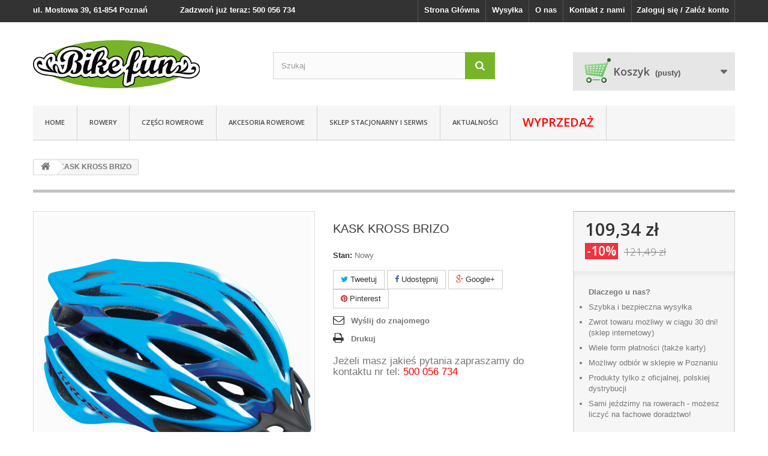

--- FILE ---
content_type: text/html; charset=utf-8
request_url: https://bikefun.pl/home/740981-brizo.html
body_size: 18837
content:
<!DOCTYPE HTML> <!--[if lt IE 7]><html class="no-js lt-ie9 lt-ie8 lt-ie7" lang="pl-pl"><![endif]--> <!--[if IE 7]><html class="no-js lt-ie9 lt-ie8 ie7" lang="pl-pl"><![endif]--> <!--[if IE 8]><html class="no-js lt-ie9 ie8" lang="pl-pl"><![endif]--> <!--[if gt IE 8]><html class="no-js ie9" lang="pl-pl"><![endif]--><html lang="pl-pl"><head><meta charset="utf-8" /><title>KASK KROSS BRIZO - Bikefun</title><meta name="description" content="" /><meta name="generator" content="PrestaShop" /><meta name="viewport" content="width=device-width, minimum-scale=0.25, maximum-scale=1.6, initial-scale=1.0" /><meta name="apple-mobile-web-app-capable" content="yes" /><link rel="icon" type="image/vnd.microsoft.icon" href="/img/favicon.ico?1664352674" /><link rel="shortcut icon" type="image/x-icon" href="/img/favicon.ico?1664352674" /><link rel="stylesheet" href="/themes/default-bootstrap/css/global.css" type="text/css" media="all" /><link rel="stylesheet" href="/themes/default-bootstrap/css/autoload/custom.css" type="text/css" media="all" /><link rel="stylesheet" href="/themes/default-bootstrap/css/autoload/highdpi.css" type="text/css" media="all" /><link rel="stylesheet" href="/themes/default-bootstrap/css/autoload/responsive-tables.css" type="text/css" media="all" /><link rel="stylesheet" href="/themes/default-bootstrap/css/autoload/uniform.default.css" type="text/css" media="all" /><link rel="stylesheet" href="/themes/default-bootstrap/css/product.css" type="text/css" media="all" /><link rel="stylesheet" href="/themes/default-bootstrap/css/print.css" type="text/css" media="print" /><link rel="stylesheet" href="/js/jquery/plugins/fancybox/jquery.fancybox.css" type="text/css" media="all" /><link rel="stylesheet" href="/modules/socialsharing/css/socialsharing.css" type="text/css" media="all" /><link rel="stylesheet" href="/themes/default-bootstrap/css/modules/blocksearch/blocksearch.css" type="text/css" media="all" /><link rel="stylesheet" href="/js/jquery/plugins/autocomplete/jquery.autocomplete.css" type="text/css" media="all" /><link rel="stylesheet" href="/themes/default-bootstrap/css/product_list.css" type="text/css" media="all" /><link rel="stylesheet" href="/themes/default-bootstrap/css/modules/blockcart/blockcart.css" type="text/css" media="all" /><link rel="stylesheet" href="/themes/default-bootstrap/css/modules/blockcategories/blockcategories.css" type="text/css" media="all" /><link rel="stylesheet" href="/themes/default-bootstrap/css/modules/blockcurrencies/blockcurrencies.css" type="text/css" media="all" /><link rel="stylesheet" href="/themes/default-bootstrap/css/modules/blocklanguages/blocklanguages.css" type="text/css" media="all" /><link rel="stylesheet" href="/themes/default-bootstrap/css/modules/blockcontact/blockcontact.css" type="text/css" media="all" /><link rel="stylesheet" href="/themes/default-bootstrap/css/modules/blocknewsletter/blocknewsletter.css" type="text/css" media="all" /><link rel="stylesheet" href="/themes/default-bootstrap/css/modules/blocktags/blocktags.css" type="text/css" media="all" /><link rel="stylesheet" href="/themes/default-bootstrap/css/modules/blockuserinfo/blockuserinfo.css" type="text/css" media="all" /><link rel="stylesheet" href="/themes/default-bootstrap/css/modules/blockviewed/blockviewed.css" type="text/css" media="all" /><link rel="stylesheet" href="/modules/themeconfigurator/css/hooks.css" type="text/css" media="all" /><link rel="stylesheet" href="/themes/default-bootstrap/css/modules/blockwishlist/blockwishlist.css" type="text/css" media="all" /><link rel="stylesheet" href="/modules/sendtoafriend/sendtoafriend.css" type="text/css" media="all" /><link rel="stylesheet" href="/modules/combinationstab/css/combinationstab.css" type="text/css" media="all" /><link rel="stylesheet" href="/themes/default-bootstrap/css/modules/blocktopmenu/css/blocktopmenu.css" type="text/css" media="all" /><link rel="stylesheet" href="/themes/default-bootstrap/css/modules/blocktopmenu/css/superfish-modified.css" type="text/css" media="all" /><link rel="stylesheet" href="/themes/default-bootstrap/css/modules/productscategory/css/productscategory.css" type="text/css" media="all" /><link rel="stylesheet" href="/modules/productstatus/css/productstatus.css" type="text/css" media="all" /><link rel="stylesheet" href="https://formden.com/static/cdn/bootstrap-iso.css" type="text/css" media="all" /><link rel="stylesheet" href="/modules/payu/css/payu.css" type="text/css" media="all" /><meta property="og:type" content="product" /><meta property="og:url" content="https://bikefun.pl/home/740981-brizo.html" /><meta property="og:title" content="KASK KROSS BRIZO - Bikefun" /><meta property="og:site_name" content="Bikefun" /><meta property="og:description" content="" /><meta property="og:image" content="https://bikefun.pl/24156-large_default/brizo.jpg" /><meta property="product:pretax_price:amount" content="88.9" /><meta property="product:pretax_price:currency" content="PLN" /><meta property="product:price:amount" content="109.34" /><meta property="product:price:currency" content="PLN" /><link rel="stylesheet" href="https://fonts.googleapis.com/css?family=Open+Sans:300,600&amp;subset=latin,latin-ext" type="text/css" media="all" /> <!--[if IE 8]> <script src="https://oss.maxcdn.com/libs/html5shiv/3.7.0/html5shiv.js"></script> <script src="https://oss.maxcdn.com/libs/respond.js/1.3.0/respond.min.js"></script> <![endif]--></head><body id="product" class="product product-740981 product-brizo category-1 category-home hide-left-column hide-right-column lang_pl"><div id="page"><div class="header-container"> <header id="header"><div class="banner"><div class="container"><div class="row"></div></div></div><div class="nav"><div class="container"><div class="row"> <nav><div class="header_user_info"> <a class="login" href="https://bikefun.pl/my-account" rel="nofollow" title="Zaloguj się do swojego konta klienta"> Zaloguj się / Załóż konto </a></div><div class="contact-link"> <a href="https://bikefun.pl/kontakt" title="Kontakt z nami">Kontakt z nami</a></div><div class="contact-link"> <a href="http://bikefun.pl/content/4-o-nas" title="Kontakt z nami">O nas</a></div><div class="contact-link"> <a href="http://bikefun.pl/content/1-wysylka" title="Kontakt z nami">Wysyłka</a></div><div class="contact-link"> <a href="http://bikefun.pl" title="Kontakt z nami">Strona Główna</a></div><span class="shop-phone"> <strong>ul. Mostowa 39, 61-854 Poznań <span style="margin-left:50px">Zadzwoń już teraz: 500 056 734</span></strong> </span></nav></div></div></div><div><div class="container"><div class="row"><div id="header_logo"> <a href="https://bikefun.pl/" title="Bikefun"> <img class="logo img-responsive" src="https://bikefun.pl/img/bikefun-logo-1422885598.jpg" alt="Bikefun" width="278" height="80"/> </a></div><div id="search_block_top" class="col-sm-4 clearfix"><form id="searchbox" method="get" action="//bikefun.pl/search" > <input type="hidden" name="controller" value="search" /> <input type="hidden" name="orderby" value="position" /> <input type="hidden" name="orderway" value="desc" /> <input class="search_query form-control" type="text" id="search_query_top" name="search_query" placeholder="Szukaj" value="" /> <button type="submit" name="submit_search" class="btn btn-default button-search"> <span>Szukaj</span> </button></form></div><div class="col-sm-4 clearfix"><div class="shopping_cart"> <a href="https://bikefun.pl/order" title="Pokaż mój koszyk" rel="nofollow"> <b>Koszyk</b> <span class="ajax_cart_quantity unvisible">0</span> <span class="ajax_cart_product_txt unvisible">Produkt</span> <span class="ajax_cart_product_txt_s unvisible">Produkty</span> <span class="ajax_cart_total unvisible"> </span> <span class="ajax_cart_no_product">(pusty)</span> </a><div class="cart_block block exclusive"><div class="block_content"><div class="cart_block_list"><p class="cart_block_no_products"> Brak produktów</p><div class="cart-prices"><div class="cart-prices-line first-line"> <span class="price cart_block_shipping_cost ajax_cart_shipping_cost"> Darmowa wysyłka! </span> <span> Wysyłka </span></div><div class="cart-prices-line last-line"> <span class="price cart_block_total ajax_block_cart_total">0,00 zł</span> <span>Razem</span></div></div><p class="cart-buttons"> <a id="button_order_cart" class="btn btn-default button button-small" href="https://bikefun.pl/order" title="Realizuj zamówienie" rel="nofollow"> <span> Realizuj zamówienie<i class="icon-chevron-right right"></i> </span> </a></p></div></div></div></div></div><div id="layer_cart"><div class="clearfix"><div class="layer_cart_product col-xs-12 col-md-6"> <span class="cross" title="Zamknij okno"></span><h2> <i class="icon-check"></i>Produkt dodany poprawnie do Twojego koszyka</h2><div class="product-image-container layer_cart_img"></div><div class="layer_cart_product_info"> <span id="layer_cart_product_title" class="product-name"></span> <span id="layer_cart_product_attributes"></span><div> <strong class="dark">Ilość</strong> <span id="layer_cart_product_quantity"></span></div><div> <strong class="dark">Razem</strong> <span id="layer_cart_product_price"></span></div></div></div><div class="layer_cart_cart col-xs-12 col-md-6"><h2> <span class="ajax_cart_product_txt_s unvisible"> Ilość produktów w Twoim koszyku: <span class="ajax_cart_quantity">0</span>. </span> <span class="ajax_cart_product_txt "> Jest 1 produkt w Twoim koszyku. </span></h2><div class="layer_cart_row"> <strong class="dark"> Razem produkty: (brutto) </strong> <span class="ajax_block_products_total"> </span></div><div class="layer_cart_row"> <strong class="dark"> Dostawa:&nbsp;(brutto) </strong> <span class="ajax_cart_shipping_cost"> Darmowa wysyłka! </span></div><div class="layer_cart_row"> <strong class="dark"> Razem (brutto) </strong> <span class="ajax_block_cart_total"> </span></div><div class="button-container"> <span class="continue btn btn-default button exclusive-medium" title="Kontynuuj zakupy"> <span> <i class="icon-chevron-left left"></i>Kontynuuj zakupy </span> </span> <a class="btn btn-default button button-medium" href="https://bikefun.pl/order" title="Przejdź do realizacji zamówienia" rel="nofollow"> <span> Przejdź do realizacji zamówienia<i class="icon-chevron-right right"></i> </span> </a></div></div></div><div class="crossseling"></div></div><div class="layer_cart_overlay"></div><div id="block_top_menu" class="sf-contener clearfix col-lg-12"><div class="cat-title">Kategorie</div><ul class="sf-menu clearfix menu-content"><li><a href="https://bikefun.pl/category/1-home" title="Home">Home</a><ul><li><a href="https://bikefun.pl/category/2-poradnik-faq">Poradnik / FAQ</a><ul><li ><a href="https://bikefun.pl/content/15-jaki-typ-roweru-wybrac">Jaki typ roweru wybrać?</a></li></ul></li><li><a href="https://bikefun.pl/category/3-aktualnosci">Aktualności</a><ul><li ><a href="https://bikefun.pl/content/27-kazimierz-nowak-rowerem-i-pieszo-przez-czarny-lad">Kazimierz Nowak "Rowerem i pieszo przez Czarny Ląd"</a></li><li ><a href="https://bikefun.pl/content/28-rower-w-komunikacji-miejskiej">Rower w komunikacji miejskiej</a></li><li ><a href="https://bikefun.pl/content/29-bikefun-rowerowa-parada-na-ulicach-poznania">Bikefun Rowerowa parada na ulicach Poznania</a></li><li ><a href="https://bikefun.pl/content/30-najwyzszy-rower-na-swiecie">Najwyższy rower na świecie</a></li><li ><a href="https://bikefun.pl/content/31-kross-trans-atlantic-2015">Kross Trans Atlantic 2015</a></li><li ><a href="https://bikefun.pl/content/32-limitowana-kolekcja-kross2rio">Limitowana kolekcja KROSS2RIO</a></li><li ><a href="https://bikefun.pl/content/33-konkurs-rabat-na-dowolny-rower-150zl">Konkurs! Rabat na dowolny rower -150zł!</a></li><li ><a href="https://bikefun.pl/content/34-mecz-polska-ukraina">Mecz Polska-Ukraina</a></li><li ><a href="https://bikefun.pl/content/35-wakacyjne-wyprzedaze-w-sklepie-bikefun">Wakacyjne wyprzedaże w sklepie Bikefun</a></li><li ><a href="https://bikefun.pl/content/36-promocja-kaski-rowerowe-10">Promocja - Kaski rowerowe 10%</a></li><li ><a href="https://bikefun.pl/content/37-rower-dla-twojej-pociechy">Rower dla Twojej pociechy</a></li><li ><a href="https://bikefun.pl/content/38-utalentowany-poznaniak-na-bmxie">Utalentowany poznaniak na BMX’ie</a></li><li ><a href="https://bikefun.pl/content/39-ghost-bike-w-poznaniu">Ghost bike w Poznaniu</a></li><li ><a href="https://bikefun.pl/content/40-bike-challenge-2016-w-poznaniu">Bike Challenge 2016 w Poznaniu</a></li><li ><a href="https://bikefun.pl/content/41-scienne-wieszaki-rowerowe">Ścienne wieszaki rowerowe</a></li><li ><a href="https://bikefun.pl/content/42-gratulacja-dla-mai-wloszczowskiej">Gratulacja dla Mai Włoszczowskiej</a></li><li ><a href="https://bikefun.pl/content/43-poznanska-droga-rowerowa-najkrotsza-na-swiecie">Poznańska droga rowerowa najkrótsza na świecie</a></li><li ><a href="https://bikefun.pl/content/44-promocja-kross-sugar-2015">Promocja Kross Sugar 2015!</a></li><li ><a href="https://bikefun.pl/content/45-konkurs-do-wygrania-bon-rabatowy">Konkurs - do wygrania bon rabatowy!</a></li><li ><a href="https://bikefun.pl/content/46-nowa-kolekcja-kross-a">Nowa kolekcja Kross'a</a></li><li ><a href="https://bikefun.pl/content/47-zmiana-godzin-otwarcia-sklepu">Zmiana godzin otwarcia sklepu</a></li><li ><a href="https://bikefun.pl/content/48-promocja-kross-trans-atlantic-2015">Promocja Kross Trans Atlantic 2015!</a></li><li ><a href="https://bikefun.pl/content/49-promocja-kross-trans-atlantic-2016">Promocja Kross Trans Atlantic 2016!</a></li><li ><a href="https://bikefun.pl/content/50-promocja-kross-trans-siberian-2016">Promocja Kross Trans Siberian 2016!</a></li><li ><a href="https://bikefun.pl/content/51-promocja-kross-trans-pacific-2015">Promocja Kross Trans Pacific 2015!</a></li><li ><a href="https://bikefun.pl/content/52-promocja-kross-trans-pacific-2016">Promocja Kross Trans Pacific 2016!</a></li><li ><a href="https://bikefun.pl/content/53-promocja-kross-level-b8-rio">Promocja Kross Level B8 RIO!</a></li><li ><a href="https://bikefun.pl/content/55-bikefun-z-wizyta-w-lodzi">Bikefun z wizytą w Łodzi</a></li><li ><a href="https://bikefun.pl/content/56-maja-wloszczowska-liderka-nie-tylko-w-kolarstwie">Maja Włoszczowska, liderka nie tylko w kolarstwie</a></li><li ><a href="https://bikefun.pl/content/57-kross-level-b-z-nowej-kolekcji-na-2017-rok">Kross Level B+ z nowej kolekcji na 2017 rok.</a></li><li ><a href="https://bikefun.pl/content/58-promocja-kross-vento-60-2016">Promocja Kross Vento 6.0 2016!</a></li><li ><a href="https://bikefun.pl/content/59-kolejna-interesujaca-pozycja-z-nowej-oferty-kross-a-kross-vento-70">Kolejna pozycja z nowej oferty Kross'a, Kross Vento 7.0!</a></li><li ><a href="https://bikefun.pl/content/60-promocja-kross-level-r10">Promocja Kross Level R10 2015!</a></li><li ><a href="https://bikefun.pl/content/61-nastepna-propozycja-z-nowej-kolekcji-kross-a-vento-80">Następna propozycja z nowej kolekcji Kross'a, Vento 8.0!</a></li><li ><a href="https://bikefun.pl/content/62-wyprzedaz-kolekcji-kross-i-le-grand-z-rocznika-2016">Wyprzedaż kolekcji Kross'a i Le Grand'a z rocznika 2016</a></li><li ><a href="https://bikefun.pl/content/63-promocja-kross-level-r9-2015">Promocja Kross Level R9 2015!</a></li><li ><a href="https://bikefun.pl/content/64-promocja-kross-vento-30-2016">Promocja Kross Vento 3.0 2016!</a></li><li ><a href="https://bikefun.pl/content/65-rower-ktory-mozna-zabrac-wszedzie">Rower, który można zabrać wszędzie</a></li><li ><a href="https://bikefun.pl/content/66-swietna-propozycja-dla-mlodych-zapalencow-jazdy-na-rowerze">Świetna propozycja dla młodych zapaleńców jazdy na rowerze</a></li><li ><a href="https://bikefun.pl/content/67-promocja-kross-level-r7-2015">Promocja Kross Level R7 2015!</a></li><li ><a href="https://bikefun.pl/content/68-koszyki-rowerowe">Koszyki rowerowe</a></li><li ><a href="https://bikefun.pl/content/69-promocja-kross-level-b7-2015">Promocja Kross Level B7 2015!</a></li><li ><a href="https://bikefun.pl/content/70-zamkniecie-sklepu-bikefun-dzien-wszystkich-swietych">Zamknięcie sklepu Bikefun - Dzień Wszystkich Świętych</a></li><li ><a href="https://bikefun.pl/content/71-oswietlenie-rowerowe-w-sklepie-bikefun">Oświetlenie rowerowe w sklepie Bikefun</a></li><li ><a href="https://bikefun.pl/content/72-promocja-kross-level-b10-2015">Promocja Kross Level B10 2015!</a></li><li ><a href="https://bikefun.pl/content/73-kross-level-b-jak-powstal">Kross Level B+ - jak powstał?</a></li><li ><a href="https://bikefun.pl/content/74-liczniki-rowerowe-w-sklepie-bikefun">Liczniki rowerowe w sklepie Bikefun</a></li><li ><a href="https://bikefun.pl/content/75-dzwonki-rowerowe-w-sklepie-bikefun">Dzwonki rowerowe w sklepie Bikefun</a></li><li ><a href="https://bikefun.pl/content/76-rowerowe-foteliki-dzieciece-w-sklepie-bikefun">Rowerowe foteliki dziecięce w sklepie Bikefun</a></li><li ><a href="https://bikefun.pl/content/77-pompki-rowerowe-w-sklepie-bikefun">Pompki rowerowe w sklepie Bikefun</a></li><li ><a href="https://bikefun.pl/content/78-sakwy-torby-i-plecaki-rowerowe-w-sklepie-bikefun">Sakwy, torby i plecaki rowerowe w sklepie Bikefun</a></li><li ><a href="https://bikefun.pl/content/81-bidony-i-koszyki-rowerowe-w-sklepie-bikefun">Bidony i koszyki rowerowe w sklepie Bikefun.</a></li><li ><a href="https://bikefun.pl/content/82-akcesoria-do-rowerow-dzieciecych-w-sklepie-bikefun-">Akcesoria do rowerów dziecięcych w sklepie Bikefun </a></li><li ><a href="https://bikefun.pl/content/83-podporki-do-rowerow-w-sklepie-bikefun">Podpórki do rowerów w sklepie Bikefun</a></li><li ><a href="https://bikefun.pl/content/84-pokrowce-na-rowery-i-akcesoria-w-sklepie-bikefun">Pokrowce na rowery i akcesoria w sklepie Bikefun</a></li><li ><a href="https://bikefun.pl/content/85-zabezpieczenia-do-rowerow-w-sklepie-bikefun">Zabezpieczenia do rowerów w sklepie Bikefun</a></li><li ><a href="https://bikefun.pl/content/86-blotniki-rowerowe-w-sklepie-bikefun">Błotniki rowerowe w sklepie Bikefun</a></li></ul></li><li ><a href="https://bikefun.pl/content/1-wysylka">Dostawa</a></li><li ><a href="https://bikefun.pl/content/2-polityka-prywatnosci">Polityka prywatności</a></li><li ><a href="https://bikefun.pl/content/3-regulamin">Regulamin</a></li><li ><a href="https://bikefun.pl/content/4-o-nas">O nas</a></li><li ><a href="https://bikefun.pl/content/5-bezpieczestwo-platnosci">Bezpieczeństwo płatności</a></li><li ><a href="https://bikefun.pl/content/7-nasz-sklep-i-serwis">Sklep stacjonarny i serwis</a></li><li ><a href="https://bikefun.pl/content/10-raty-payu">Raty PayU</a></li><li ><a href="https://bikefun.pl/content/12-serwis-rowerowy">Serwis</a></li><li ><a href="https://bikefun.pl/content/17-kalkulator-rat-payu">Kalkulator rat PayU</a></li><li ><a href="https://bikefun.pl/content/20-sposoby-platnosci">Sposoby płatności</a></li><li ><a href="https://bikefun.pl/content/21-prawo-odstapienia-od-umowy">Prawo odstąpienia od umowy</a></li><li ><a href="https://bikefun.pl/content/87-zimowanie-rowerow">Zimowanie rowerów</a></li></ul></li><li><a href="https://bikefun.pl/2-rowery" title="ROWERY">ROWERY</a></li><li><a href="https://bikefun.pl/3-czesci" title="Części rowerowe">Części rowerowe</a><ul><li><a href="https://bikefun.pl/363-adaptery" title="Adaptery">Adaptery</a></li><li><a href="https://bikefun.pl/128-chwyty" title="Chwyty">Chwyty</a></li><li><a href="https://bikefun.pl/364-haki" title="Haki">Haki</a></li><li><a href="https://bikefun.pl/6-hamulce-klamki-i-klocki-hamulcowe" title="Hamulce, klamki i klocki hamulcowe">Hamulce, klamki i klocki hamulcowe</a><ul><li><a href="https://bikefun.pl/293-tarcze-hamulcowe" title="Tarcze hamulcowe">Tarcze hamulcowe</a></li><li><a href="https://bikefun.pl/70-klocki-hamulcowe" title="Klocki hamulcowe i inne części">Klocki hamulcowe i inne części</a></li><li><a href="https://bikefun.pl/71-klamki-hamulcowe" title="Klamki hamulcowe">Klamki hamulcowe</a></li></ul></li><li><a href="https://bikefun.pl/4-kasety-wolnobiegi-lancuchy" title="Kasety, wolnobiegi, łańcuchy">Kasety, wolnobiegi, łańcuchy</a><ul><li><a href="https://bikefun.pl/53-wolnobiegi" title="Wolnobiegi">Wolnobiegi</a></li><li><a href="https://bikefun.pl/338-kasety" title="Kasety">Kasety</a><ul></ul></li><li><a href="https://bikefun.pl/340-lancuchy" title="Łańcuchy">Łańcuchy</a></li><li><a href="https://bikefun.pl/394-koronki-kasety-i-podkladki" title="Koronki kasety i Podkładki">Koronki kasety i Podkładki</a></li></ul></li><li><a href="https://bikefun.pl/28-kola-piasty-obrecze-szprychy" title="Koła, piasty, obręcze, szprychy">Koła, piasty, obręcze, szprychy</a><ul><li><a href="https://bikefun.pl/284-obrecze" title="Obręcze">Obręcze</a><ul><li><a href="https://bikefun.pl/287-extreme" title="Extreme">Extreme</a></li><li><a href="https://bikefun.pl/285-mtb" title="MTB">MTB</a></li><li><a href="https://bikefun.pl/286-trekkingowe" title="Trekkingowe">Trekkingowe</a></li><li><a href="https://bikefun.pl/290-szosowe" title="Szosowe">Szosowe</a></li></ul></li><li><a href="https://bikefun.pl/292-szprychy" title="Szprychy">Szprychy</a></li><li><a href="https://bikefun.pl/317-nyple" title="Nyple">Nyple</a></li><li><a href="https://bikefun.pl/141-piasty" title="Piasty">Piasty</a><ul><li><a href="https://bikefun.pl/304-wielobiegowe" title="Wielobiegowe">Wielobiegowe</a></li><li><a href="https://bikefun.pl/282-mtb-i-trekkingowe" title="MTB i trekkingowe">MTB i trekkingowe</a></li></ul></li><li><a href="https://bikefun.pl/345-kola" title="Koła">Koła</a><ul><li><a href="https://bikefun.pl/346-26" title="26"">26"</a></li><li><a href="https://bikefun.pl/347-28-29" title="28" / 29"">28" / 29"</a></li><li><a href="https://bikefun.pl/365-27-" title="27''">27''</a></li><li><a href="https://bikefun.pl/366-24-" title="24''">24''</a></li><li><a href="https://bikefun.pl/367-20-" title="20''">20''</a></li></ul></li></ul></li><li><a href="https://bikefun.pl/5-korby-zebatki" title="Korby i zębatki">Korby i zębatki</a><ul></ul></li><li><a href="https://bikefun.pl/29-linki-i-pancerze" title="Linki i pancerze">Linki i pancerze</a><ul><li><a href="https://bikefun.pl/389-linki" title="Linki">Linki</a></li><li><a href="https://bikefun.pl/390-pancerze" title="Pancerze">Pancerze</a></li></ul></li><li><a href="https://bikefun.pl/35-lozyska-sterowe" title="Łożyska sterowe">Łożyska sterowe</a></li><li><a href="https://bikefun.pl/8-opony-detki" title="Opony, dętki i łatki">Opony, dętki i łatki</a><ul><li><a href="https://bikefun.pl/44-opony" title="Opony">Opony</a></li><li><a href="https://bikefun.pl/36-detki" title="Dętki">Dętki</a><ul><li><a href="https://bikefun.pl/83-26-cali" title="26"">26"</a></li><li><a href="https://bikefun.pl/84-27-29-cali" title="27" - 29"">27" - 29"</a></li><li><a href="https://bikefun.pl/85-24-cale-i-mniejsze" title="24" i mniejsze">24" i mniejsze</a></li></ul></li><li><a href="https://bikefun.pl/43-latki-i-kleje-do-detek" title="Łatki i kleje do dętek">Łatki i kleje do dętek</a></li><li><a href="https://bikefun.pl/333-szytki" title="Szytki">Szytki</a></li></ul></li><li><a href="https://bikefun.pl/125-pedaly" title="Pedały">Pedały</a></li><li><a href="https://bikefun.pl/25-przerzutki" title="Przerzutki">Przerzutki</a><ul></ul></li><li><a href="https://bikefun.pl/12-siodelka-sztyce" title="Siodełka i wsporniki">Siodełka i wsporniki</a><ul><li><a href="https://bikefun.pl/91-siodelka-sportowe" title="Siodełka sportowe">Siodełka sportowe</a></li><li><a href="https://bikefun.pl/92-siodelka-komfortowe" title="Siodełka komfortowe">Siodełka komfortowe</a></li></ul></li><li><a href="https://bikefun.pl/26-wklady-suportu" title="Wkłady suportu">Wkłady suportu</a></li><li><a href="https://bikefun.pl/383-kierownice-wsporniki-kierownicy-rogi" title="Kierownice, wsporniki kierownicy, rogi">Kierownice, wsporniki kierownicy, rogi</a><ul><li><a href="https://bikefun.pl/384-kierownice" title="Kierownice">Kierownice</a></li><li><a href="https://bikefun.pl/385-wsporniki-kierownicy" title="Wsporniki kierownicy">Wsporniki kierownicy</a></li><li><a href="https://bikefun.pl/386-rogi-i-inne-akcesoria" title="Rogi i inne akcesoria">Rogi i inne akcesoria</a></li></ul></li><li><a href="https://bikefun.pl/387-manetki-klamki-klamkomanetki" title="Manetki, Klamki, klamkomanetki">Manetki, Klamki, klamkomanetki</a></li><li><a href="https://bikefun.pl/388-amortyzatory" title="Amortyzatory">Amortyzatory</a></li></ul></li><li><a href="https://bikefun.pl/13-akcesoria" title="Akcesoria rowerowe">Akcesoria rowerowe</a><ul><li><a href="https://bikefun.pl/357-akcesoria-dzieciece-" title="Akcesoria dziecięce ">Akcesoria dziecięce </a></li><li><a href="https://bikefun.pl/295-bagazniki-i-akcesoria" title="Bagażniki i akcesoria">Bagażniki i akcesoria</a></li><li><a href="https://bikefun.pl/124-bidony-i-koszyki" title="Bidony i koszyki">Bidony i koszyki</a></li><li><a href="https://bikefun.pl/95-blotniki" title="Błotniki">Błotniki</a></li><li><a href="https://bikefun.pl/98-dzwonki" title="Dzwonki">Dzwonki</a></li><li><a href="https://bikefun.pl/297-foteliki-dzieciece" title="Foteliki dziecięce">Foteliki dziecięce</a><ul><li><a href="https://bikefun.pl/300-foteliki" title="Foteliki">Foteliki</a></li><li><a href="https://bikefun.pl/298-akcesoria-i-czesci-zamienne" title="Akcesoria i części zamienne">Akcesoria i części zamienne</a></li></ul></li><li><a href="https://bikefun.pl/11-kaski-okulary" title="Kaski i okulary">Kaski i okulary</a><ul><li><a href="https://bikefun.pl/87-kaski" title="Kaski">Kaski</a><ul><li><a href="https://bikefun.pl/288-mtb" title="MTB">MTB</a></li><li><a href="https://bikefun.pl/299-szosowe-i-czasowe" title="Szosowe i czasowe">Szosowe i czasowe</a></li><li><a href="https://bikefun.pl/160-miejskie" title="Miejskie">Miejskie</a></li><li><a href="https://bikefun.pl/159-ekstremalne" title="Ekstremalne">Ekstremalne</a></li><li><a href="https://bikefun.pl/289-dzieciece-i-juniorskie" title="Dziecięce i juniorskie">Dziecięce i juniorskie</a></li><li><a href="https://bikefun.pl/362-akcesoria" title="Akcesoria">Akcesoria</a></li></ul></li><li><a href="https://bikefun.pl/360-okulary" title="Okulary">Okulary</a></li></ul></li><li><a href="https://bikefun.pl/97-koszyki-miejskie" title="Koszyki miejskie">Koszyki miejskie</a></li><li><a href="https://bikefun.pl/310-liczniki" title="Liczniki">Liczniki</a><ul><li><a href="https://bikefun.pl/311-liczniki" title="Liczniki">Liczniki</a></li><li><a href="https://bikefun.pl/314-akcesoria-i-czesci-zamienne" title="Akcesoria i części zamienne">Akcesoria i części zamienne</a></li></ul></li><li><a href="https://bikefun.pl/361-lusterka" title="Lusterka">Lusterka</a></li><li><a href="https://bikefun.pl/16-narzedzia-smary" title="Narzędzia i smary">Narzędzia i smary</a><ul><li><a href="https://bikefun.pl/89-narzedzia" title="Narzędzia">Narzędzia</a></li><li><a href="https://bikefun.pl/90-smary-i-oleje" title="Smary i oleje">Smary i oleje</a></li><li><a href="https://bikefun.pl/121-odtluszczacze-i-inne" title="Odtłuszczacze i środki pielęgnujące">Odtłuszczacze i środki pielęgnujące</a></li></ul></li><li><a href="https://bikefun.pl/305-odziez-i-rekawiczki" title="Odzież i rękawiczki">Odzież i rękawiczki</a><ul><li><a href="https://bikefun.pl/306-rekawiczki" title="Rękawiczki">Rękawiczki</a></li><li><a href="https://bikefun.pl/316-odziez" title="Odzież">Odzież</a></li></ul></li><li><a href="https://bikefun.pl/94-oswietlenie" title="Oświetlenie">Oświetlenie</a></li><li><a href="https://bikefun.pl/397-pompki" title="Pompki">Pompki</a></li><li><a href="https://bikefun.pl/358-podporki" title="Podpórki">Podpórki</a></li><li><a href="https://bikefun.pl/359-pokrowce" title="Pokrowce">Pokrowce</a></li><li><a href="https://bikefun.pl/312-pulsometry" title="Pulsometry">Pulsometry</a><ul><li><a href="https://bikefun.pl/313-pulsometry" title="Pulsometry">Pulsometry</a></li><li><a href="https://bikefun.pl/315-akcesoria-i-czesci-zamienne" title="Akcesoria i części zamienne">Akcesoria i części zamienne</a></li></ul></li><li><a href="https://bikefun.pl/100-sakwy-i-torby" title="Sakwy, torby i plecaki">Sakwy, torby i plecaki</a><ul><li><a href="https://bikefun.pl/302-akcesoria-do-sakw-i-toreb" title="Akcesoria do sakw i toreb">Akcesoria do sakw i toreb</a></li><li><a href="https://bikefun.pl/303-mapniki" title="Mapniki">Mapniki</a></li><li><a href="https://bikefun.pl/318-torby-podsiodlowe" title="Torby podsiodłowe">Torby podsiodłowe</a></li><li><a href="https://bikefun.pl/343-plecaki" title="Plecaki">Plecaki</a></li><li><a href="https://bikefun.pl/301-sakwy" title="Sakwy">Sakwy</a></li></ul></li><li><a href="https://bikefun.pl/320-trenazery" title="Trenażery">Trenażery</a></li><li><a href="https://bikefun.pl/368-wieszaki-rowerowe" title="Wieszaki rowerowe">Wieszaki rowerowe</a></li><li><a href="https://bikefun.pl/127-zabezpieczenia" title="Zabezpieczenia">Zabezpieczenia</a><ul><li><a href="https://bikefun.pl/308-linki" title="Linki">Linki</a></li><li><a href="https://bikefun.pl/309-u-locki" title="U-locki">U-locki</a></li><li><a href="https://bikefun.pl/319-klodki-i-inne" title="Kłódki i inne">Kłódki i inne</a></li><li><a href="https://bikefun.pl/324-lancuchy" title="Łańcuchy">Łańcuchy</a></li></ul></li><li><a href="https://bikefun.pl/391-odzywki" title="Odżywki">Odżywki</a></li></ul></li><li><a href="https://bikefun.pl/content/7-nasz-sklep-i-serwis" title="Sklep stacjonarny i serwis">Sklep stacjonarny i serwis</a></li><li><a href="https://bikefun.pl/category/3-aktualnosci" title="Aktualności">Aktualności</a><ul><li ><a href="https://bikefun.pl/content/27-kazimierz-nowak-rowerem-i-pieszo-przez-czarny-lad">Kazimierz Nowak "Rowerem i pieszo przez Czarny Ląd"</a></li><li ><a href="https://bikefun.pl/content/28-rower-w-komunikacji-miejskiej">Rower w komunikacji miejskiej</a></li><li ><a href="https://bikefun.pl/content/29-bikefun-rowerowa-parada-na-ulicach-poznania">Bikefun Rowerowa parada na ulicach Poznania</a></li><li ><a href="https://bikefun.pl/content/30-najwyzszy-rower-na-swiecie">Najwyższy rower na świecie</a></li><li ><a href="https://bikefun.pl/content/31-kross-trans-atlantic-2015">Kross Trans Atlantic 2015</a></li><li ><a href="https://bikefun.pl/content/32-limitowana-kolekcja-kross2rio">Limitowana kolekcja KROSS2RIO</a></li><li ><a href="https://bikefun.pl/content/33-konkurs-rabat-na-dowolny-rower-150zl">Konkurs! Rabat na dowolny rower -150zł!</a></li><li ><a href="https://bikefun.pl/content/34-mecz-polska-ukraina">Mecz Polska-Ukraina</a></li><li ><a href="https://bikefun.pl/content/35-wakacyjne-wyprzedaze-w-sklepie-bikefun">Wakacyjne wyprzedaże w sklepie Bikefun</a></li><li ><a href="https://bikefun.pl/content/36-promocja-kaski-rowerowe-10">Promocja - Kaski rowerowe 10%</a></li><li ><a href="https://bikefun.pl/content/37-rower-dla-twojej-pociechy">Rower dla Twojej pociechy</a></li><li ><a href="https://bikefun.pl/content/38-utalentowany-poznaniak-na-bmxie">Utalentowany poznaniak na BMX’ie</a></li><li ><a href="https://bikefun.pl/content/39-ghost-bike-w-poznaniu">Ghost bike w Poznaniu</a></li><li ><a href="https://bikefun.pl/content/40-bike-challenge-2016-w-poznaniu">Bike Challenge 2016 w Poznaniu</a></li><li ><a href="https://bikefun.pl/content/41-scienne-wieszaki-rowerowe">Ścienne wieszaki rowerowe</a></li><li ><a href="https://bikefun.pl/content/42-gratulacja-dla-mai-wloszczowskiej">Gratulacja dla Mai Włoszczowskiej</a></li><li ><a href="https://bikefun.pl/content/43-poznanska-droga-rowerowa-najkrotsza-na-swiecie">Poznańska droga rowerowa najkrótsza na świecie</a></li><li ><a href="https://bikefun.pl/content/44-promocja-kross-sugar-2015">Promocja Kross Sugar 2015!</a></li><li ><a href="https://bikefun.pl/content/45-konkurs-do-wygrania-bon-rabatowy">Konkurs - do wygrania bon rabatowy!</a></li><li ><a href="https://bikefun.pl/content/46-nowa-kolekcja-kross-a">Nowa kolekcja Kross'a</a></li><li ><a href="https://bikefun.pl/content/47-zmiana-godzin-otwarcia-sklepu">Zmiana godzin otwarcia sklepu</a></li><li ><a href="https://bikefun.pl/content/48-promocja-kross-trans-atlantic-2015">Promocja Kross Trans Atlantic 2015!</a></li><li ><a href="https://bikefun.pl/content/49-promocja-kross-trans-atlantic-2016">Promocja Kross Trans Atlantic 2016!</a></li><li ><a href="https://bikefun.pl/content/50-promocja-kross-trans-siberian-2016">Promocja Kross Trans Siberian 2016!</a></li><li ><a href="https://bikefun.pl/content/51-promocja-kross-trans-pacific-2015">Promocja Kross Trans Pacific 2015!</a></li><li ><a href="https://bikefun.pl/content/52-promocja-kross-trans-pacific-2016">Promocja Kross Trans Pacific 2016!</a></li><li ><a href="https://bikefun.pl/content/53-promocja-kross-level-b8-rio">Promocja Kross Level B8 RIO!</a></li><li ><a href="https://bikefun.pl/content/55-bikefun-z-wizyta-w-lodzi">Bikefun z wizytą w Łodzi</a></li><li ><a href="https://bikefun.pl/content/56-maja-wloszczowska-liderka-nie-tylko-w-kolarstwie">Maja Włoszczowska, liderka nie tylko w kolarstwie</a></li><li ><a href="https://bikefun.pl/content/57-kross-level-b-z-nowej-kolekcji-na-2017-rok">Kross Level B+ z nowej kolekcji na 2017 rok.</a></li><li ><a href="https://bikefun.pl/content/58-promocja-kross-vento-60-2016">Promocja Kross Vento 6.0 2016!</a></li><li ><a href="https://bikefun.pl/content/59-kolejna-interesujaca-pozycja-z-nowej-oferty-kross-a-kross-vento-70">Kolejna pozycja z nowej oferty Kross'a, Kross Vento 7.0!</a></li><li ><a href="https://bikefun.pl/content/60-promocja-kross-level-r10">Promocja Kross Level R10 2015!</a></li><li ><a href="https://bikefun.pl/content/61-nastepna-propozycja-z-nowej-kolekcji-kross-a-vento-80">Następna propozycja z nowej kolekcji Kross'a, Vento 8.0!</a></li><li ><a href="https://bikefun.pl/content/62-wyprzedaz-kolekcji-kross-i-le-grand-z-rocznika-2016">Wyprzedaż kolekcji Kross'a i Le Grand'a z rocznika 2016</a></li><li ><a href="https://bikefun.pl/content/63-promocja-kross-level-r9-2015">Promocja Kross Level R9 2015!</a></li><li ><a href="https://bikefun.pl/content/64-promocja-kross-vento-30-2016">Promocja Kross Vento 3.0 2016!</a></li><li ><a href="https://bikefun.pl/content/65-rower-ktory-mozna-zabrac-wszedzie">Rower, który można zabrać wszędzie</a></li><li ><a href="https://bikefun.pl/content/66-swietna-propozycja-dla-mlodych-zapalencow-jazdy-na-rowerze">Świetna propozycja dla młodych zapaleńców jazdy na rowerze</a></li><li ><a href="https://bikefun.pl/content/67-promocja-kross-level-r7-2015">Promocja Kross Level R7 2015!</a></li><li ><a href="https://bikefun.pl/content/68-koszyki-rowerowe">Koszyki rowerowe</a></li><li ><a href="https://bikefun.pl/content/69-promocja-kross-level-b7-2015">Promocja Kross Level B7 2015!</a></li><li ><a href="https://bikefun.pl/content/70-zamkniecie-sklepu-bikefun-dzien-wszystkich-swietych">Zamknięcie sklepu Bikefun - Dzień Wszystkich Świętych</a></li><li ><a href="https://bikefun.pl/content/71-oswietlenie-rowerowe-w-sklepie-bikefun">Oświetlenie rowerowe w sklepie Bikefun</a></li><li ><a href="https://bikefun.pl/content/72-promocja-kross-level-b10-2015">Promocja Kross Level B10 2015!</a></li><li ><a href="https://bikefun.pl/content/73-kross-level-b-jak-powstal">Kross Level B+ - jak powstał?</a></li><li ><a href="https://bikefun.pl/content/74-liczniki-rowerowe-w-sklepie-bikefun">Liczniki rowerowe w sklepie Bikefun</a></li><li ><a href="https://bikefun.pl/content/75-dzwonki-rowerowe-w-sklepie-bikefun">Dzwonki rowerowe w sklepie Bikefun</a></li><li ><a href="https://bikefun.pl/content/76-rowerowe-foteliki-dzieciece-w-sklepie-bikefun">Rowerowe foteliki dziecięce w sklepie Bikefun</a></li><li ><a href="https://bikefun.pl/content/77-pompki-rowerowe-w-sklepie-bikefun">Pompki rowerowe w sklepie Bikefun</a></li><li ><a href="https://bikefun.pl/content/78-sakwy-torby-i-plecaki-rowerowe-w-sklepie-bikefun">Sakwy, torby i plecaki rowerowe w sklepie Bikefun</a></li><li ><a href="https://bikefun.pl/content/81-bidony-i-koszyki-rowerowe-w-sklepie-bikefun">Bidony i koszyki rowerowe w sklepie Bikefun.</a></li><li ><a href="https://bikefun.pl/content/82-akcesoria-do-rowerow-dzieciecych-w-sklepie-bikefun-">Akcesoria do rowerów dziecięcych w sklepie Bikefun </a></li><li ><a href="https://bikefun.pl/content/83-podporki-do-rowerow-w-sklepie-bikefun">Podpórki do rowerów w sklepie Bikefun</a></li><li ><a href="https://bikefun.pl/content/84-pokrowce-na-rowery-i-akcesoria-w-sklepie-bikefun">Pokrowce na rowery i akcesoria w sklepie Bikefun</a></li><li ><a href="https://bikefun.pl/content/85-zabezpieczenia-do-rowerow-w-sklepie-bikefun">Zabezpieczenia do rowerów w sklepie Bikefun</a></li><li ><a href="https://bikefun.pl/content/86-blotniki-rowerowe-w-sklepie-bikefun">Błotniki rowerowe w sklepie Bikefun</a></li></ul></li><li><a href="https://bikefun.pl/395--wyprzedaz-" title="WYPRZEDAŻ">WYPRZEDAŻ</a></li></ul></div></div></div></div> </header></div><div class="columns-container"><div id="columns" class="container"><div class="breadcrumb clearfix"> <a class="home" href="http://bikefun.pl/" title="Powr&oacute;t do strony gł&oacute;wnej"><i class="icon-home"></i></a> <span class="navigation-pipe" style="display:none;">&gt;</span> <span class="navigation_page"><span class="navigation_end">KASK KROSS BRIZO</span></span></div><div id="slider_row" class="row"><div id="top_column" class="center_column col-xs-12 col-sm-12"></div></div><div class="row"><div id="center_column" class="center_column col-xs-12 col-sm-12"><div itemscope itemtype="http://schema.org/Product"><div class="primary_block row"><div class="container"><div class="top-hr"></div></div><div class="pb-left-column col-xs-12 col-sm-4 col-md-5"><div id="image-block" class="clearfix"> <span class="discount">Obniżka!</span> <span id="view_full_size"> <img id="bigpic" itemprop="image" src="https://bikefun.pl/24156-large_default/brizo.jpg" title="BRIZO" alt="BRIZO" width="458" height="458"/> <span class="span_link no-print">Zobacz większe</span> </span></div><div id="views_block" class="clearfix "> <span class="view_scroll_spacer"> <a id="view_scroll_left" class="" title="Inne widoki" href="javascript:{}"> Poprzedni </a> </span><div id="thumbs_list"><ul id="thumbs_list_frame"><li id="thumbnail_24156"> <a href="https://bikefun.pl/24156-thickbox_default/brizo.jpg" data-fancybox-group="other-views" class="fancybox shown" title="BRIZO"> <img class="img-responsive" id="thumb_24156" src="https://bikefun.pl/24156-cart_default/brizo.jpg" alt="BRIZO" title="BRIZO" height="80" width="80" itemprop="image" /> </a></li><li id="thumbnail_24157"> <a href="https://bikefun.pl/24157-thickbox_default/brizo.jpg" data-fancybox-group="other-views" class="fancybox" title="BRIZO"> <img class="img-responsive" id="thumb_24157" src="https://bikefun.pl/24157-cart_default/brizo.jpg" alt="BRIZO" title="BRIZO" height="80" width="80" itemprop="image" /> </a></li><li id="thumbnail_24158"> <a href="https://bikefun.pl/24158-thickbox_default/brizo.jpg" data-fancybox-group="other-views" class="fancybox" title="BRIZO"> <img class="img-responsive" id="thumb_24158" src="https://bikefun.pl/24158-cart_default/brizo.jpg" alt="BRIZO" title="BRIZO" height="80" width="80" itemprop="image" /> </a></li><li id="thumbnail_24159" class="last"> <a href="https://bikefun.pl/24159-thickbox_default/brizo.jpg" data-fancybox-group="other-views" class="fancybox" title="BRIZO"> <img class="img-responsive" id="thumb_24159" src="https://bikefun.pl/24159-cart_default/brizo.jpg" alt="BRIZO" title="BRIZO" height="80" width="80" itemprop="image" /> </a></li></ul></div> <a id="view_scroll_right" title="Inne widoki" href="javascript:{}"> Następny </a></div><p class="resetimg clear no-print"> <span id="wrapResetImages" style="display: none;"> <a href="https://bikefun.pl/home/740981-brizo.html" name="resetImages"> <i class="icon-repeat"></i> Wszystkie zdjęcia </a> </span></p></div><div class="pb-center-column col-xs-12 col-sm-4"><h1 itemprop="name">KASK KROSS BRIZO</h1><p id="product_reference" style="display: none;"> <label>Indeks: </label> <span class="editable" itemprop="sku"></span></p><p id="product_condition"> <label>Stan: </label><link itemprop="itemCondition" href="http://schema.org/NewCondition"/> <span class="editable">Nowy</span></p><p id="pQuantityAvailable" style="display: none;"> <span id="quantityAvailable">0</span> <span id="quantityAvailableTxt">Przedmiot</span> <span id="quantityAvailableTxtMultiple">Przedmioty</span></p><p id="availability_statut"> <span id="availability_value" class="warning_inline">Ten produkt nie występuje już w magazynie</span></p><p class="warning_inline" id="last_quantities" style="display: none" >Ostatnie egzemplarze!</p><p id="availability_date" style="display: none;"> <span id="availability_date_label">Data dostępności:</span> <span id="availability_date_value">0000-00-00</span></p><div id="oosHook"></div><p class="socialsharing_product list-inline no-print"> <button data-type="twitter" type="button" class="btn btn-default btn-twitter social-sharing"> <i class="icon-twitter"></i> Tweetuj </button> <button data-type="facebook" type="button" class="btn btn-default btn-facebook social-sharing"> <i class="icon-facebook"></i> Udostępnij </button> <button data-type="google-plus" type="button" class="btn btn-default btn-google-plus social-sharing"> <i class="icon-google-plus"></i> Google+ </button> <button data-type="pinterest" type="button" class="btn btn-default btn-pinterest social-sharing"> <i class="icon-pinterest"></i> Pinterest </button></p><ul id="usefull_link_block" class="clearfix no-print"><li class="sendtofriend"> <a id="send_friend_button" href="#send_friend_form"> Wyślij do znajomego </a><div style="display: none;"><div id="send_friend_form"><h2 class="page-subheading"> Wyślij do znajomego</h2><div class="row"><div class="product clearfix col-xs-12 col-sm-6"> <img src="https://bikefun.pl/24156-home_default/brizo.jpg" height="250" width="250" alt="KASK KROSS BRIZO" /><div class="product_desc"><p class="product_name"> <strong>KASK KROSS BRIZO</strong></p></div></div><div class="send_friend_form_content col-xs-12 col-sm-6" id="send_friend_form_content"><div id="send_friend_form_error"></div><div id="send_friend_form_success"></div><div class="form_container"><p class="intro_form"> Odbiorca: :</p><p class="text"> <label for="friend_name"> Nazwa Twojego znajomego <sup class="required">*</sup> : </label> <input id="friend_name" name="friend_name" type="text" value=""/></p><p class="text"> <label for="friend_email"> Adres e-mail Twojego znajomego <sup class="required">*</sup> : </label> <input id="friend_email" name="friend_email" type="text" value=""/></p><p class="txt_required"> <sup class="required">*</sup> Pola wymagane</p></div><p class="submit"> <button id="sendEmail" class="btn button button-small" name="sendEmail" type="submit"> <span>Wyślij</span> </button>&nbsp; lub&nbsp; <a class="closefb" href="#"> Anuluj </a></p></div></div></div></div></li><li class="sygma" style="display:none;"> <a onClick="SygmaCalc(109.34,22807,2382000);" style="cursor:pointer"> </a></li><li class="print"> <a href="javascript:print();"> Drukuj </a></li></ul><div id="termin-realizacji" style="display: none"><p>Dostępny w magazynie bikefun.pl</p></div><h4 > Jeżeli masz jakieś pytania zapraszamy do kontaktu nr tel: <a href="tel:500056734" style="color:red">500 056 734</a></h4></div><div class="pb-right-column col-xs-12 col-sm-4 col-md-3"><form id="buy_block" action="https://bikefun.pl/cart" method="post"><p class="hidden"> <input type="hidden" name="token" value="517f6889ff645f0f5c34bf7cbe889eb9" /> <input type="hidden" name="id_product" value="740981" id="product_page_product_id" /> <input type="hidden" name="add" value="1" /> <input type="hidden" name="id_product_attribute" id="idCombination" value="" /></p><div class="box-info-product"><div class="content_prices clearfix"><div class="price"><p class="our_price_display" itemprop="offers" itemscope itemtype="http://schema.org/Offer"> <span id="our_price_display" itemprop="price">109,34 zł</span><meta itemprop="priceCurrency" content="PLN" /></p><p id="reduction_percent" > <span id="reduction_percent_display"> -10% </span></p><p id="reduction_amount" style="display:none"> <span id="reduction_amount_display"> </span></p><p id="old_price"> <span id="old_price_display">121,49 zł</span></p></div><div class="clear"></div></div><div class="product_attributes clearfix" style="padding-left:25px;"><h5><strong>Dlaczego u nas?</strong></h5><p style="list-style:disc outside none;display:list-item;">Szybka i bezpieczna wysyłka</p><p style="list-style:disc outside none;display:list-item;">Zwrot towaru możliwy w ciągu 30 dni! (sklep internetowy)</p><p style="list-style:disc outside none;display:list-item;">Wiele form płatności (także karty)</p><p style="list-style:disc outside none;display:list-item;">Możliwy odbiór w sklepie w Poznaniu</p><p style="list-style:disc outside none;display:list-item;">Produkty tylko z oficjalnej, polskiej dystrybucji</p><p style="list-style:disc outside none;display:list-item;">Sami jeździmy na rowerach - możesz liczyć na fachowe doradztwo!</p><p id="quantity_wanted_p" style="display: none;"> <label>Ilość</label> <input type="text" name="qty" id="quantity_wanted" class="text" value="1" /> <a href="#" data-field-qty="qty" class="btn btn-default button-minus product_quantity_down"> <span><i class="icon-minus"></i></span> </a> <a href="#" data-field-qty="qty" class="btn btn-default button-plus product_quantity_up"> <span><i class="icon-plus"></i></span> </a> <span class="clearfix"></span></p><p id="minimal_quantity_wanted_p" style="display: none;"> Minimalną ilością w zam&oacute;wieniu dla tego produktu jest <b id="minimal_quantity_label">1</b></p></div><div class="box-cart-bottom"><div class="unvisible"><p id="add_to_cart" class="buttons_bottom_block no-print"> <button type="submit" name="Submit" class="exclusive"> <span>Dodaj do koszyka</span> </button></p></div><div><div id="lack-of-product" style="display: none"><p>Produktu chwilowo niedostępny.<br></p> <a id="sizetabbtn" class="f-l btn btn-primary" href="#sizetable" title="Napisz do nas" rel="nofollow">Zapytaj o dostępność produktu</a></div></div><div style="display: none"><div id="sizetable" style="display: none;"><h3 id="sharing_name"></h3><div class="bootstrap-iso"><div class="container-fluid"><div class="row"><div class="col-md-12 col-sm-12 col-xs-12"><form id="zamowienie-brak-stanu" method="post" action="index.php"><div class="form-group "> <label class="control-label " for="name"> Imię i nazwisko </label> <input class="form-control" id="name" name="name" type="text"/></div><div class="form-group "> <label class="control-label requiredField" for="email"> Email <span class="asteriskField"> * </span> </label> <input class="form-control" id="email" name="email" type="text"/></div><div class="form-group "> <label class="control-label " for="message"> Wiadomość </label><textarea class="form-control" cols="40" id="message" name="message" rows="10"></textarea></div><div> <input type="hidden" id="product_name" name="product_name" value="" /> <input type="hidden" id="product_id" name="product_id" value="" /></div><div class="form-group"><div> <button class="btn btn-primary" name="submit" type="submit"> WYślij </button></div></div></form></div></div></div></div></div></div><p class="buttons_bottom_block no-print"> <a id="wishlist_button" href="#" onclick="WishlistCart('wishlist_block_list', 'add', '740981', $('#idCombination').val(), document.getElementById('quantity_wanted').value); return false;" rel="nofollow" title="Dodaj do listy życzeń"> Dodaj do listy życzeń </a></p><p class="sygma" style="display:none;"> <a onClick="SygmaCalc(109.34,22807,2382000);" style="cursor:pointer"> <img class="replace-2x img-responsive" src="/modules/sygma/img/button1.png" width="225px" height="66px" style="margin:0 auto;" alt="" /> </a></p><div><a style="clear:both; margin-bottom: 0" title="Raty PayU. Kalkulator rat i podstawowe informacje" class="iframe" rel="nofollow" href="http://bikefun.pl/kalkulator.php?amount=300"><p id="raty" style="color:red;font-weight:400;text-align: center;"><img style="height: 70px" alt="Raty payu Sprawdź ratę!" src="https://bikefun.pl/themes/default-bootstrap/img/tu_kupisz_na_raty_payu_blue.png" title="Sprawdź ratę!"></p></a></div></div></div></form></div></div> <section class="page-product-box specyfikacja"><h3 class="page-product-heading">Więcej informacji</h3><div class="rte"><p>Kask idealny dla osób które lubią nie tylko jeździć ale też&nbsp;dobrze wyglądać. Wygodny kask dla wszystkich bardziej i mniej&nbsp;zaawansowanych. Niska waga zapewni wygodę również podczas&nbsp;dłuższych wypadów na rower. System wentylacji oraz wymienne,&nbsp;Antybakteryjne wkładki gwarantują komfort również podczas&nbsp;upalnych dni. Naklejki odblaskowe umiejscowione na tylnej&nbsp;części kasku poprawią bezpieczeństwo podczas zmierzchu.<br /><br />ROZMIAR:&nbsp;M (54-58cm), L (58-61cm)&nbsp;<br />OTWORY WENTYLACYJNE:&nbsp;28&nbsp;<br />WAGA:&nbsp;221 g (M), 229 g (L)&nbsp;<br />DODATKOWE INFORMACJE:&nbsp;Daszek w zestawie</p></div> </section>  <section class="page-product-box blockproductscategory"><h3 class="productscategory_h3 page-product-heading">Inne produkty w tej samej kategorii:</h3><div id="productscategory_list" class="clearfix"><ul id="bxslider1" class="bxslider clearfix"><li class="product-box item"> <a href="https://bikefun.pl/shimano/752825-blackburn-zest-lamp-super-flea-0768686933844.html" class="lnk_img product-image" title="Blackburn Zest Lamp Super Flea"><img src="https://bikefun.pl/36675-home_default/blackburn-zest-lamp-super-flea.jpg" alt="Blackburn Zest Lamp Super Flea" /></a><h5 class="product-name"> <a href="https://bikefun.pl/shimano/752825-blackburn-zest-lamp-super-flea-0768686933844.html" title="Blackburn Zest Lamp Super Flea">Blackburn Zest Lamp...</a></h5><p class="price_display"> <span class="price">478,47 zł</span></p></li><li class="product-box item"> <a href="https://bikefun.pl/shimano/752831-blackburn-lampka-super-flea-0768686886874.html" class="lnk_img product-image" title="Blackburn Lampka Super Flea"><img src="https://bikefun.pl/img/p/pl-default-home_default.jpg" alt="Blackburn Lampka Super Flea" /></a><h5 class="product-name"> <a href="https://bikefun.pl/shimano/752831-blackburn-lampka-super-flea-0768686886874.html" title="Blackburn Lampka Super Flea">Blackburn Lampka Super...</a></h5><p class="price_display"> <span class="price">232,47 zł</span></p></li><li class="product-box item"> <a href="https://bikefun.pl/shimano/752944-buty-em-trail-m-2-v2-0888687052440.html" class="lnk_img product-image" title="Buty EM Trail M 2 V2"><img src="https://bikefun.pl/36794-home_default/buty-em-trail-m-2-v2.jpg" alt="Buty EM Trail M 2 V2" /></a><h5 class="product-name"> <a href="https://bikefun.pl/shimano/752944-buty-em-trail-m-2-v2-0888687052440.html" title="Buty EM Trail M 2 V2">Buty EM Trail M 2 V2</a></h5><p class="price_display"> <span class="price">613,77 zł</span></p></li><li class="product-box item"> <a href="https://bikefun.pl/shimano/752945-buty-em-trail-m-2-v2-0888687052433.html" class="lnk_img product-image" title="Buty EM Trail M 2 V2"><img src="https://bikefun.pl/36795-home_default/buty-em-trail-m-2-v2.jpg" alt="Buty EM Trail M 2 V2" /></a><h5 class="product-name"> <a href="https://bikefun.pl/shimano/752945-buty-em-trail-m-2-v2-0888687052433.html" title="Buty EM Trail M 2 V2">Buty EM Trail M 2 V2</a></h5><p class="price_display"> <span class="price">613,77 zł</span></p></li><li class="product-box item"> <a href="https://bikefun.pl/shimano/752955-buty-em-trail-m-2-v2-0888687049952.html" class="lnk_img product-image" title="Buty EM Trail M 2 V2"><img src="https://bikefun.pl/36805-home_default/buty-em-trail-m-2-v2.jpg" alt="Buty EM Trail M 2 V2" /></a><h5 class="product-name"> <a href="https://bikefun.pl/shimano/752955-buty-em-trail-m-2-v2-0888687049952.html" title="Buty EM Trail M 2 V2">Buty EM Trail M 2 V2</a></h5><p class="price_display"> <span class="price">638,37 zł</span></p></li><li class="product-box item"> <a href="https://bikefun.pl/shimano/752956-buty-em-trail-m-2-v2-0888687049945.html" class="lnk_img product-image" title="Buty EM Trail M 2 V2"><img src="https://bikefun.pl/36806-home_default/buty-em-trail-m-2-v2.jpg" alt="Buty EM Trail M 2 V2" /></a><h5 class="product-name"> <a href="https://bikefun.pl/shimano/752956-buty-em-trail-m-2-v2-0888687049945.html" title="Buty EM Trail M 2 V2">Buty EM Trail M 2 V2</a></h5><p class="price_display"> <span class="price">638,37 zł</span></p></li><li class="product-box item"> <a href="https://bikefun.pl/shimano/752957-buty-em-trail-m-2-v2-0888687049907.html" class="lnk_img product-image" title="Buty EM Trail M 2 V2"><img src="https://bikefun.pl/36807-home_default/buty-em-trail-m-2-v2.jpg" alt="Buty EM Trail M 2 V2" /></a><h5 class="product-name"> <a href="https://bikefun.pl/shimano/752957-buty-em-trail-m-2-v2-0888687049907.html" title="Buty EM Trail M 2 V2">Buty EM Trail M 2 V2</a></h5><p class="price_display"> <span class="price">638,37 zł</span></p></li><li class="product-box item"> <a href="https://bikefun.pl/shimano/752958-buty-em-trail-n-1-v2-0888687049792.html" class="lnk_img product-image" title="Buty EM Trail N 1 V2"><img src="https://bikefun.pl/36808-home_default/buty-em-trail-n-1-v2.jpg" alt="Buty EM Trail N 1 V2" /></a><h5 class="product-name"> <a href="https://bikefun.pl/shimano/752958-buty-em-trail-n-1-v2-0888687049792.html" title="Buty EM Trail N 1 V2">Buty EM Trail N 1 V2</a></h5><p class="price_display"> <span class="price">613,77 zł</span></p></li><li class="product-box item"> <a href="https://bikefun.pl/shimano/752959-buty-em-trail-n-1-v2-0888687049785.html" class="lnk_img product-image" title="Buty EM Trail N 1 V2"><img src="https://bikefun.pl/36809-home_default/buty-em-trail-n-1-v2.jpg" alt="Buty EM Trail N 1 V2" /></a><h5 class="product-name"> <a href="https://bikefun.pl/shimano/752959-buty-em-trail-n-1-v2-0888687049785.html" title="Buty EM Trail N 1 V2">Buty EM Trail N 1 V2</a></h5><p class="price_display"> <span class="price">613,77 zł</span></p></li><li class="product-box item"> <a href="https://bikefun.pl/shimano/752969-buty-pro-leader-ii-0703051103682.html" class="lnk_img product-image" title="Buty P.R.O LEADER II"><img src="https://bikefun.pl/36819-home_default/buty-pro-leader-ii.jpg" alt="Buty P.R.O LEADER II" /></a><h5 class="product-name"> <a href="https://bikefun.pl/shimano/752969-buty-pro-leader-ii-0703051103682.html" title="Buty P.R.O LEADER II">Buty P.R.O LEADER II</a></h5><p class="price_display"> <span class="price">1 597,77 zł</span></p></li><li class="product-box item"> <a href="https://bikefun.pl/shimano/752970-buty-pro-leader-ii-0703051103668.html" class="lnk_img product-image" title="Buty P.R.O LEADER II"><img src="https://bikefun.pl/36820-home_default/buty-pro-leader-ii.jpg" alt="Buty P.R.O LEADER II" /></a><h5 class="product-name"> <a href="https://bikefun.pl/shimano/752970-buty-pro-leader-ii-0703051103668.html" title="Buty P.R.O LEADER II">Buty P.R.O LEADER II</a></h5><p class="price_display"> <span class="price">1 597,77 zł</span></p></li><li class="product-box item"> <a href="https://bikefun.pl/shimano/753103-czapka-pod-kask-transfer-0703051413323.html" class="lnk_img product-image" title="Czapka Pod Kask Transfer"><img src="https://bikefun.pl/36953-home_default/czapka-pod-kask-transfer.jpg" alt="Czapka Pod Kask Transfer" /></a><h5 class="product-name"> <a href="https://bikefun.pl/shimano/753103-czapka-pod-kask-transfer-0703051413323.html" title="Czapka Pod Kask Transfer">Czapka Pod Kask Transfer</a></h5><p class="price_display"> <span class="price">109,47 zł</span></p></li><li class="product-box item"> <a href="https://bikefun.pl/shimano/753104-czapka-pod-kask-transfer-0703051413293.html" class="lnk_img product-image" title="Czapka Pod Kask Transfer"><img src="https://bikefun.pl/36954-home_default/czapka-pod-kask-transfer.jpg" alt="Czapka Pod Kask Transfer" /></a><h5 class="product-name"> <a href="https://bikefun.pl/shimano/753104-czapka-pod-kask-transfer-0703051413293.html" title="Czapka Pod Kask Transfer">Czapka Pod Kask Transfer</a></h5><p class="price_display"> <span class="price">116,85 zł</span></p></li><li class="product-box item"> <a href="https://bikefun.pl/amp/753926-okladziny-hamulcowe-clark-s-magura-julie-2001-2008-organiczne-5021646008491.html" class="lnk_img product-image" title="Okładziny hamulcowe CLARK'S MAGURA Julie 2001-2008 organiczne"><img src="https://bikefun.pl/37776-home_default/okladziny-hamulcowe-clark-s-magura-julie-2001-2008-organiczne.jpg" alt="Okładziny hamulcowe CLARK'S MAGURA Julie 2001-2008 organiczne" /></a><h5 class="product-name"> <a href="https://bikefun.pl/amp/753926-okladziny-hamulcowe-clark-s-magura-julie-2001-2008-organiczne-5021646008491.html" title="Okładziny hamulcowe CLARK'S MAGURA Julie 2001-2008 organiczne">Okładziny hamulcowe...</a></h5><p class="price_display"> <span class="price">28,29 zł</span></p></li><li class="product-box item"> <a href="https://bikefun.pl/amp/753937-okladziny-hamulcowe-magura-julie-typ-42-endurance-5907558618570.html" class="lnk_img product-image" title="Okładziny hamulcowe MAGURA JULIE typ 4.2 Endurance"><img src="https://bikefun.pl/37787-home_default/okladziny-hamulcowe-magura-julie-typ-42-endurance.jpg" alt="Okładziny hamulcowe MAGURA JULIE typ 4.2 Endurance" /></a><h5 class="product-name"> <a href="https://bikefun.pl/amp/753937-okladziny-hamulcowe-magura-julie-typ-42-endurance-5907558618570.html" title="Okładziny hamulcowe MAGURA JULIE typ 4.2 Endurance">Okładziny hamulcowe...</a></h5><p class="price_display"> <span class="price">65,19 zł</span></p></li><li class="product-box item"> <a href="https://bikefun.pl/amp/753948-denko-zbwyrow-magura-julie-louise-2003-gustaw-m-5907558618334.html" class="lnk_img product-image" title="Denko zb.wyrów. MAGURA Julie, Louise 2003, Gustaw M"><img src="https://bikefun.pl/37798-home_default/denko-zbwyrow-magura-julie-louise-2003-gustaw-m.jpg" alt="Denko zb.wyrów. MAGURA Julie, Louise 2003, Gustaw M" /></a><h5 class="product-name"> <a href="https://bikefun.pl/amp/753948-denko-zbwyrow-magura-julie-louise-2003-gustaw-m-5907558618334.html" title="Denko zb.wyrów. MAGURA Julie, Louise 2003, Gustaw M">Denko zb.wyrów. MAGURA...</a></h5><p class="price_display"> <span class="price">36,90 zł</span></p></li><li class="product-box item"> <a href="https://bikefun.pl/amp/753949-sruba-zbwyrownawczego-magura-julie-louise-clara10szt-5907558618266.html" class="lnk_img product-image" title="Śruba zb.wyrównawczego MAGURA Julie, Louise, Clara10szt"><img src="https://bikefun.pl/37799-home_default/sruba-zbwyrownawczego-magura-julie-louise-clara10szt.jpg" alt="Śruba zb.wyrównawczego MAGURA Julie, Louise, Clara10szt" /></a><h5 class="product-name"> <a href="https://bikefun.pl/amp/753949-sruba-zbwyrownawczego-magura-julie-louise-clara10szt-5907558618266.html" title="Śruba zb.wyrównawczego MAGURA Julie, Louise, Clara10szt">Śruba zb.wyrównawczego...</a></h5><p class="price_display"> <span class="price">27,06 zł</span></p></li><li class="product-box item"> <a href="https://bikefun.pl/amp/753950-podklad-do-sruby-klamki-magura-trzyma-kierjulieclara-5907558618259.html" class="lnk_img product-image" title="Podkład. do śruby klamki MAGURA trzyma kier.Julie,Clara"><img src="https://bikefun.pl/37800-home_default/podklad-do-sruby-klamki-magura-trzyma-kierjulieclara.jpg" alt="Podkład. do śruby klamki MAGURA trzyma kier.Julie,Clara" /></a><h5 class="product-name"> <a href="https://bikefun.pl/amp/753950-podklad-do-sruby-klamki-magura-trzyma-kierjulieclara-5907558618259.html" title="Podkład. do śruby klamki MAGURA trzyma kier.Julie,Clara">Podkład. do śruby...</a></h5><p class="price_display"> <span class="price">17,22 zł</span></p></li><li class="product-box item"> <a href="https://bikefun.pl/amp/753951-sruba-dzwigni-klamki-julie-magura-trzymadzwwklam10szt-5907558618143.html" class="lnk_img product-image" title="Śruba dźwigni klamki Julie MAGURA trzymadźw.wklam.10szt"><img src="https://bikefun.pl/37801-home_default/sruba-dzwigni-klamki-julie-magura-trzymadzwwklam10szt.jpg" alt="Śruba dźwigni klamki Julie MAGURA trzymadźw.wklam.10szt" /></a><h5 class="product-name"> <a href="https://bikefun.pl/amp/753951-sruba-dzwigni-klamki-julie-magura-trzymadzwwklam10szt-5907558618143.html" title="Śruba dźwigni klamki Julie MAGURA trzymadźw.wklam.10szt">Śruba dźwigni klamki...</a></h5><p class="price_display"> <span class="price">36,90 zł</span></p></li><li class="product-box item"> <a href="https://bikefun.pl/amp/753963-dzwignia-klamki-magura-julie-gustaw-4-palce-1szt-5907558618358.html" class="lnk_img product-image" title="Dźwignia klamki MAGURA JULIE GUSTAW 4 palce 1szt"><img src="https://bikefun.pl/37813-home_default/dzwignia-klamki-magura-julie-gustaw-4-palce-1szt.jpg" alt="Dźwignia klamki MAGURA JULIE GUSTAW 4 palce 1szt" /></a><h5 class="product-name"> <a href="https://bikefun.pl/amp/753963-dzwignia-klamki-magura-julie-gustaw-4-palce-1szt-5907558618358.html" title="Dźwignia klamki MAGURA JULIE GUSTAW 4 palce 1szt">Dźwignia klamki MAGURA...</a></h5><p class="price_display"> <span class="price">65,19 zł</span></p></li><li class="product-box item"> <a href="https://bikefun.pl/amp/753964-dzwignia-klamki-magura-juliegustaw-2-palce-1szt-5907558618341.html" class="lnk_img product-image" title="Dźwignia klamki MAGURA JULIE,GUSTAW 2 palce 1szt"><img src="https://bikefun.pl/37814-home_default/dzwignia-klamki-magura-juliegustaw-2-palce-1szt.jpg" alt="Dźwignia klamki MAGURA JULIE,GUSTAW 2 palce 1szt" /></a><h5 class="product-name"> <a href="https://bikefun.pl/amp/753964-dzwignia-klamki-magura-juliegustaw-2-palce-1szt-5907558618341.html" title="Dźwignia klamki MAGURA JULIE,GUSTAW 2 palce 1szt">Dźwignia klamki MAGURA...</a></h5><p class="price_display"> <span class="price">55,35 zł</span></p></li><li class="product-box item"> <a href="https://bikefun.pl/amp/753973-linka-hamulca-clark-s-stal-nierdzewna-mtbhybrid-pudelko-100szt-5021646002796.html" class="lnk_img product-image" title="Linka hamulca CLARK'S STAL NIERDZEWNA MtbHybrid pudełko 100szt"><img src="https://bikefun.pl/37823-home_default/linka-hamulca-clark-s-stal-nierdzewna-mtbhybrid-pudelko-100szt.jpg" alt="Linka hamulca CLARK'S STAL NIERDZEWNA MtbHybrid pudełko 100szt" /></a><h5 class="product-name"> <a href="https://bikefun.pl/amp/753973-linka-hamulca-clark-s-stal-nierdzewna-mtbhybrid-pudelko-100szt-5021646002796.html" title="Linka hamulca CLARK'S STAL NIERDZEWNA MtbHybrid pudełko 100szt">Linka hamulca CLARK&#039;S...</a></h5><p class="price_display"> <span class="price">507,99 zł</span></p></li><li class="product-box item"> <a href="https://bikefun.pl/amp/754252-okladziny-hamulcowe-clark-s-magura-julie-2001-2008-metaliczne-spiekane-5021646008828.html" class="lnk_img product-image" title="Okładziny hamulcowe CLARK'S MAGURA Julie 2001-2008 metaliczne spiekane"><img src="https://bikefun.pl/38102-home_default/okladziny-hamulcowe-clark-s-magura-julie-2001-2008-metaliczne-spiekane.jpg" alt="Okładziny hamulcowe CLARK'S MAGURA Julie 2001-2008 metaliczne spiekane" /></a><h5 class="product-name"> <a href="https://bikefun.pl/amp/754252-okladziny-hamulcowe-clark-s-magura-julie-2001-2008-metaliczne-spiekane-5021646008828.html" title="Okładziny hamulcowe CLARK'S MAGURA Julie 2001-2008 metaliczne spiekane">Okładziny hamulcowe...</a></h5><p class="price_display"> <span class="price">47,97 zł</span></p></li><li class="product-box item"> <a href="https://bikefun.pl/amp/754301-linka-hamulca-clark-s-pre-lube-mtbhybrid-pudelko-100szt-5021646005582.html" class="lnk_img product-image" title="Linka hamulca CLARK'S PRE LUBE MtbHybrid pudełko 100szt"><img src="https://bikefun.pl/38151-home_default/linka-hamulca-clark-s-pre-lube-mtbhybrid-pudelko-100szt.jpg" alt="Linka hamulca CLARK'S PRE LUBE MtbHybrid pudełko 100szt" /></a><h5 class="product-name"> <a href="https://bikefun.pl/amp/754301-linka-hamulca-clark-s-pre-lube-mtbhybrid-pudelko-100szt-5021646005582.html" title="Linka hamulca CLARK'S PRE LUBE MtbHybrid pudełko 100szt">Linka hamulca CLARK&#039;S...</a></h5><p class="price_display"> <span class="price">398,52 zł</span></p></li><li class="product-box item"> <a href="https://bikefun.pl/amp/754308-pulsometr-ciclosport-cp-13-is-czarny-nadajnik-pracy-serca-4028846603526.html" class="lnk_img product-image" title="Pulsometr CICLOSPORT CP 13 IS czarny + nadajnik pracy serca"><img src="https://bikefun.pl/38158-home_default/pulsometr-ciclosport-cp-13-is-czarny-nadajnik-pracy-serca.jpg" alt="Pulsometr CICLOSPORT CP 13 IS czarny + nadajnik pracy serca" /></a><h5 class="product-name"> <a href="https://bikefun.pl/amp/754308-pulsometr-ciclosport-cp-13-is-czarny-nadajnik-pracy-serca-4028846603526.html" title="Pulsometr CICLOSPORT CP 13 IS czarny + nadajnik pracy serca">Pulsometr CICLOSPORT...</a></h5><p class="price_display"> <span class="price">198,03 zł</span></p></li><li class="product-box item"> <a href="https://bikefun.pl/amp/754309-pulsometr-ciclosport-cp-16-is-czarny-nadajnik-pracy-serca-4028846603533.html" class="lnk_img product-image" title="Pulsometr CICLOSPORT CP 16 IS czarny + nadajnik pracy serca"><img src="https://bikefun.pl/38159-home_default/pulsometr-ciclosport-cp-16-is-czarny-nadajnik-pracy-serca.jpg" alt="Pulsometr CICLOSPORT CP 16 IS czarny + nadajnik pracy serca" /></a><h5 class="product-name"> <a href="https://bikefun.pl/amp/754309-pulsometr-ciclosport-cp-16-is-czarny-nadajnik-pracy-serca-4028846603533.html" title="Pulsometr CICLOSPORT CP 16 IS czarny + nadajnik pracy serca">Pulsometr CICLOSPORT...</a></h5><p class="price_display"> <span class="price">248,46 zł</span></p></li><li class="product-box item"> <a href="https://bikefun.pl/amp/754333-podstawka-pulsometra-ciclosport-hac-4-4028846600464.html" class="lnk_img product-image" title="Podstawka pulsometra CICLOSPORT HAC 4"><img src="https://bikefun.pl/38183-home_default/podstawka-pulsometra-ciclosport-hac-4.jpg" alt="Podstawka pulsometra CICLOSPORT HAC 4" /></a><h5 class="product-name"> <a href="https://bikefun.pl/amp/754333-podstawka-pulsometra-ciclosport-hac-4-4028846600464.html" title="Podstawka pulsometra CICLOSPORT HAC 4">Podstawka pulsometra...</a></h5><p class="price_display"> <span class="price">138,99 zł</span></p></li><li class="product-box item"> <a href="https://bikefun.pl/amp/754341-podstawka-pulsometra-ciclosport-hac-5-4028846610012.html" class="lnk_img product-image" title="Podstawka pulsometra CICLOSPORT HAC 5"><img src="https://bikefun.pl/38191-home_default/podstawka-pulsometra-ciclosport-hac-5.jpg" alt="Podstawka pulsometra CICLOSPORT HAC 5" /></a><h5 class="product-name"> <a href="https://bikefun.pl/amp/754341-podstawka-pulsometra-ciclosport-hac-5-4028846610012.html" title="Podstawka pulsometra CICLOSPORT HAC 5">Podstawka pulsometra...</a></h5><p class="price_display"> <span class="price">47,97 zł</span></p></li><li class="product-box item"> <a href="https://bikefun.pl/amp/754369-pulsometr-ciclosport-hac-5-czarny-4028846300401.html" class="lnk_img product-image" title="Pulsometr CICLOSPORT HAC 5 czarny"><img src="https://bikefun.pl/38219-home_default/pulsometr-ciclosport-hac-5-czarny.jpg" alt="Pulsometr CICLOSPORT HAC 5 czarny" /></a><h5 class="product-name"> <a href="https://bikefun.pl/amp/754369-pulsometr-ciclosport-hac-5-czarny-4028846300401.html" title="Pulsometr CICLOSPORT HAC 5 czarny">Pulsometr CICLOSPORT...</a></h5><p class="price_display"> <span class="price">1 198,02 zł</span></p></li><li class="product-box item"> <a href="https://bikefun.pl/amp/754568-okladziny-hamulcowe-clark-s-hayes-stroker-trail-organiczne-5021646009900.html" class="lnk_img product-image" title="Okładziny hamulcowe CLARK'S HAYES Stroker Trail organiczne"><img src="https://bikefun.pl/38418-home_default/okladziny-hamulcowe-clark-s-hayes-stroker-trail-organiczne.jpg" alt="Okładziny hamulcowe CLARK'S HAYES Stroker Trail organiczne" /></a><h5 class="product-name"> <a href="https://bikefun.pl/amp/754568-okladziny-hamulcowe-clark-s-hayes-stroker-trail-organiczne-5021646009900.html" title="Okładziny hamulcowe CLARK'S HAYES Stroker Trail organiczne">Okładziny hamulcowe...</a></h5><p class="price_display"> <span class="price">28,29 zł</span></p></li></ul></div> </section></div></div></div></div></div><div class="footer-container"> <footer id="footer" class="container"><div class="row"> <section class="blockcategories_footer footer-block col-xs-12 col-sm-2"><h4>Kategorie</h4><div class="category_footer toggle-footer"><div class="list"><ul class="tree dhtml"><li > <a href="https://bikefun.pl/2-rowery" title=""> Rowery </a><ul><li > <a href="https://bikefun.pl/512-kross-kolekcja-2020" title=""> Kross Kolekcja 2020 </a></li><li > <a href="https://bikefun.pl/513-kross-kolekcja-2021" title=""> Kross Kolekcja 2021 </a></li><li > <a href="https://bikefun.pl/21-dzieciece" title=""> Dziecięce i młodzieżowe </a></li><li > <a href="https://bikefun.pl/17-gorskie" title=""> Górskie </a></li><li > <a href="https://bikefun.pl/122-gorskie-29er" title=""> Górskie 29er </a></li><li > <a href="https://bikefun.pl/349-gorskie-275" title=""> Górskie 27,5&quot; </a></li><li > <a href="https://bikefun.pl/123-gorskie-damskie" title=""> Górskie Damskie </a></li><li > <a href="https://bikefun.pl/22-crossowe" title=""> Crossowe </a></li><li > <a href="https://bikefun.pl/19-miejskie" title=""> Miejskie </a><ul><li > <a href="https://bikefun.pl/353-urban" title=""> Urban </a></li><li > <a href="https://bikefun.pl/354-city" title=""> City </a></li><li class="last"> <a href="https://bikefun.pl/355-kross-le-grand" title=""> Kross Le Grand </a><ul><li > <a href="https://bikefun.pl/373-damskie" title=""> Damskie </a><ul><li class="last"> <a href="https://bikefun.pl/401-le-grand-damskie" title=""> Le Grand DAMSKIE </a></li></ul></li><li > <a href="https://bikefun.pl/374-meskie" title=""> Męskie </a><ul><li class="last"> <a href="https://bikefun.pl/402-le-grand-meskie" title=""> Le Grand MĘSKIE </a></li></ul></li><li class="last"> <a href="https://bikefun.pl/375-dzieciece" title=""> Dziecięce </a></li></ul></li></ul></li><li > <a href="https://bikefun.pl/18-trekkingowe" title=""> Trekkingowe </a><ul><li class="last"> <a href="https://bikefun.pl/399-turystyczne" title=""> Turystyczne </a></li></ul></li><li > <a href="https://bikefun.pl/509-gravel" title=""> Gravel </a></li><li > <a href="https://bikefun.pl/20-szosowe" title=""> Szosowe </a><ul><li > <a href="https://bikefun.pl/351-road" title=""> Road </a></li><li class="last"> <a href="https://bikefun.pl/352-triathlon" title=""> Triathlon </a></li></ul></li><li > <a href="https://bikefun.pl/24-elektryczne" title=""> Elektryczne </a><ul><li class="last"> <a href="https://bikefun.pl/400-ebike" title=""> Ebike </a></li></ul></li><li class="last"> <a href="https://bikefun.pl/514-kross-kolekcja-2022" title=""> Kross Kolekcja 2022 </a></li></ul></li><li > <a href="https://bikefun.pl/3-czesci" title=""> Części rowerowe </a><ul><li > <a href="https://bikefun.pl/363-adaptery" title=""> Adaptery </a></li><li > <a href="https://bikefun.pl/128-chwyty" title=""> Chwyty </a></li><li > <a href="https://bikefun.pl/364-haki" title=""> Haki </a></li><li > <a href="https://bikefun.pl/6-hamulce-klamki-i-klocki-hamulcowe" title=""> Hamulce, klamki i klocki hamulcowe </a><ul><li > <a href="https://bikefun.pl/293-tarcze-hamulcowe" title=""> Tarcze hamulcowe </a></li><li > <a href="https://bikefun.pl/70-klocki-hamulcowe" title=""> Klocki hamulcowe i inne części </a></li><li class="last"> <a href="https://bikefun.pl/71-klamki-hamulcowe" title=""> Klamki hamulcowe </a></li></ul></li><li > <a href="https://bikefun.pl/4-kasety-wolnobiegi-lancuchy" title=""> Kasety, wolnobiegi, łańcuchy </a><ul><li > <a href="https://bikefun.pl/53-wolnobiegi" title=""> Wolnobiegi </a></li><li > <a href="https://bikefun.pl/338-kasety" title=""> Kasety </a></li><li > <a href="https://bikefun.pl/340-lancuchy" title=""> Łańcuchy </a></li><li class="last"> <a href="https://bikefun.pl/394-koronki-kasety-i-podkladki" title=""> Koronki kasety i Podkładki </a></li></ul></li><li > <a href="https://bikefun.pl/28-kola-piasty-obrecze-szprychy" title=""> Koła, piasty, obręcze, szprychy </a><ul><li > <a href="https://bikefun.pl/284-obrecze" title=""> Obręcze </a><ul><li > <a href="https://bikefun.pl/285-mtb" title=""> MTB </a></li><li > <a href="https://bikefun.pl/286-trekkingowe" title=""> Trekkingowe </a></li><li > <a href="https://bikefun.pl/287-extreme" title=""> Extreme </a></li><li class="last"> <a href="https://bikefun.pl/290-szosowe" title=""> Szosowe </a></li></ul></li><li > <a href="https://bikefun.pl/292-szprychy" title=""> Szprychy </a></li><li > <a href="https://bikefun.pl/317-nyple" title=""> Nyple </a></li><li > <a href="https://bikefun.pl/141-piasty" title=""> Piasty </a><ul><li > <a href="https://bikefun.pl/304-wielobiegowe" title=""> Wielobiegowe </a></li><li class="last"> <a href="https://bikefun.pl/282-mtb-i-trekkingowe" title=""> MTB i trekkingowe </a></li></ul></li><li class="last"> <a href="https://bikefun.pl/345-kola" title=""> Koła </a><ul><li > <a href="https://bikefun.pl/346-26" title=""> 26&quot; </a></li><li > <a href="https://bikefun.pl/347-28-29" title=""> 28&quot; / 29&quot; </a></li><li > <a href="https://bikefun.pl/365-27-" title=""> 27&#039;&#039; </a></li><li > <a href="https://bikefun.pl/366-24-" title=""> 24&#039;&#039; </a></li><li class="last"> <a href="https://bikefun.pl/367-20-" title=""> 20&#039;&#039; </a></li></ul></li></ul></li><li > <a href="https://bikefun.pl/5-korby-zebatki" title=""> Korby i zębatki </a></li><li > <a href="https://bikefun.pl/29-linki-i-pancerze" title=""> Linki i pancerze </a><ul><li > <a href="https://bikefun.pl/389-linki" title=""> Linki </a></li><li class="last"> <a href="https://bikefun.pl/390-pancerze" title=""> Pancerze </a></li></ul></li><li > <a href="https://bikefun.pl/35-lozyska-sterowe" title=""> Łożyska sterowe </a></li><li > <a href="https://bikefun.pl/8-opony-detki" title=""> Opony, dętki i łatki </a><ul><li > <a href="https://bikefun.pl/44-opony" title=""> Opony </a></li><li > <a href="https://bikefun.pl/36-detki" title=""> Dętki </a><ul><li > <a href="https://bikefun.pl/83-26-cali" title=""> 26&quot; </a></li><li > <a href="https://bikefun.pl/84-27-29-cali" title=""> 27&quot; - 29&quot; </a></li><li class="last"> <a href="https://bikefun.pl/85-24-cale-i-mniejsze" title=""> 24&quot; i mniejsze </a></li></ul></li><li > <a href="https://bikefun.pl/43-latki-i-kleje-do-detek" title=""> Łatki i kleje do dętek </a></li><li class="last"> <a href="https://bikefun.pl/333-szytki" title=""> Szytki </a></li></ul></li><li > <a href="https://bikefun.pl/125-pedaly" title=""> Pedały </a></li><li > <a href="https://bikefun.pl/25-przerzutki" title=""> Przerzutki </a></li><li > <a href="https://bikefun.pl/12-siodelka-sztyce" title=""> Siodełka i wsporniki </a><ul><li > <a href="https://bikefun.pl/91-siodelka-sportowe" title=""> Siodełka sportowe </a></li><li class="last"> <a href="https://bikefun.pl/92-siodelka-komfortowe" title=""> Siodełka komfortowe </a></li></ul></li><li > <a href="https://bikefun.pl/26-wklady-suportu" title=""> Wkłady suportu </a></li><li > <a href="https://bikefun.pl/383-kierownice-wsporniki-kierownicy-rogi" title=""> Kierownice, wsporniki kierownicy, rogi </a><ul><li > <a href="https://bikefun.pl/384-kierownice" title=""> Kierownice </a></li><li > <a href="https://bikefun.pl/385-wsporniki-kierownicy" title=""> Wsporniki kierownicy </a></li><li class="last"> <a href="https://bikefun.pl/386-rogi-i-inne-akcesoria" title=""> Rogi i inne akcesoria </a></li></ul></li><li > <a href="https://bikefun.pl/387-manetki-klamki-klamkomanetki" title=""> Manetki, Klamki, klamkomanetki </a></li><li class="last"> <a href="https://bikefun.pl/388-amortyzatory" title=""> Amortyzatory </a></li></ul></li><li > <a href="https://bikefun.pl/13-akcesoria" title=""> Akcesoria rowerowe </a><ul><li > <a href="https://bikefun.pl/357-akcesoria-dzieciece-" title=""> Akcesoria dziecięce </a></li><li > <a href="https://bikefun.pl/295-bagazniki-i-akcesoria" title=""> Bagażniki i akcesoria </a></li><li > <a href="https://bikefun.pl/124-bidony-i-koszyki" title=""> Bidony i koszyki </a></li><li > <a href="https://bikefun.pl/95-blotniki" title=""> Błotniki </a></li><li > <a href="https://bikefun.pl/98-dzwonki" title=""> Dzwonki </a></li><li > <a href="https://bikefun.pl/297-foteliki-dzieciece" title=""> Foteliki dziecięce </a><ul><li > <a href="https://bikefun.pl/300-foteliki" title=""> Foteliki </a></li><li class="last"> <a href="https://bikefun.pl/298-akcesoria-i-czesci-zamienne" title=""> Akcesoria i części zamienne </a></li></ul></li><li > <a href="https://bikefun.pl/11-kaski-okulary" title=""> Kaski i okulary </a><ul><li > <a href="https://bikefun.pl/87-kaski" title=""> Kaski </a><ul><li > <a href="https://bikefun.pl/288-mtb" title=""> MTB </a></li><li > <a href="https://bikefun.pl/299-szosowe-i-czasowe" title=""> Szosowe i czasowe </a></li><li > <a href="https://bikefun.pl/160-miejskie" title=""> Miejskie </a></li><li > <a href="https://bikefun.pl/159-ekstremalne" title=""> Ekstremalne </a></li><li > <a href="https://bikefun.pl/289-dzieciece-i-juniorskie" title=""> Dziecięce i juniorskie </a></li><li class="last"> <a href="https://bikefun.pl/362-akcesoria" title=""> Akcesoria </a></li></ul></li><li class="last"> <a href="https://bikefun.pl/360-okulary" title=""> Okulary </a></li></ul></li><li > <a href="https://bikefun.pl/97-koszyki-miejskie" title=""> Koszyki miejskie </a></li><li > <a href="https://bikefun.pl/310-liczniki" title=""> Liczniki </a><ul><li > <a href="https://bikefun.pl/311-liczniki" title=""> Liczniki </a></li><li class="last"> <a href="https://bikefun.pl/314-akcesoria-i-czesci-zamienne" title=""> Akcesoria i części zamienne </a></li></ul></li><li > <a href="https://bikefun.pl/361-lusterka" title=""> Lusterka </a></li><li > <a href="https://bikefun.pl/16-narzedzia-smary" title=""> Narzędzia i smary </a><ul><li > <a href="https://bikefun.pl/89-narzedzia" title=""> Narzędzia </a></li><li > <a href="https://bikefun.pl/90-smary-i-oleje" title=""> Smary i oleje </a></li><li class="last"> <a href="https://bikefun.pl/121-odtluszczacze-i-inne" title=""> Odtłuszczacze i środki pielęgnujące </a></li></ul></li><li > <a href="https://bikefun.pl/305-odziez-i-rekawiczki" title=""> Odzież i rękawiczki </a><ul><li > <a href="https://bikefun.pl/306-rekawiczki" title=""> Rękawiczki </a></li><li class="last"> <a href="https://bikefun.pl/316-odziez" title=""> Odzież </a></li></ul></li><li > <a href="https://bikefun.pl/94-oswietlenie" title=""> Oświetlenie </a></li><li > <a href="https://bikefun.pl/397-pompki" title=""> Pompki </a></li><li > <a href="https://bikefun.pl/358-podporki" title=""> Podpórki </a></li><li > <a href="https://bikefun.pl/359-pokrowce" title=""> Pokrowce </a></li><li > <a href="https://bikefun.pl/312-pulsometry" title=""> Pulsometry </a><ul><li > <a href="https://bikefun.pl/313-pulsometry" title=""> Pulsometry </a></li><li class="last"> <a href="https://bikefun.pl/315-akcesoria-i-czesci-zamienne" title=""> Akcesoria i części zamienne </a></li></ul></li><li > <a href="https://bikefun.pl/100-sakwy-i-torby" title=""> Sakwy, torby i plecaki </a><ul><li > <a href="https://bikefun.pl/302-akcesoria-do-sakw-i-toreb" title=""> Akcesoria do sakw i toreb </a></li><li > <a href="https://bikefun.pl/303-mapniki" title=""> Mapniki </a></li><li > <a href="https://bikefun.pl/318-torby-podsiodlowe" title=""> Torby podsiodłowe </a></li><li > <a href="https://bikefun.pl/343-plecaki" title=""> Plecaki </a></li><li class="last"> <a href="https://bikefun.pl/301-sakwy" title=""> Sakwy </a></li></ul></li><li > <a href="https://bikefun.pl/320-trenazery" title=""> Trenażery </a></li><li > <a href="https://bikefun.pl/368-wieszaki-rowerowe" title=""> Wieszaki rowerowe </a></li><li > <a href="https://bikefun.pl/127-zabezpieczenia" title=""> Zabezpieczenia </a><ul><li > <a href="https://bikefun.pl/308-linki" title=""> Linki </a></li><li > <a href="https://bikefun.pl/309-u-locki" title=""> U-locki </a></li><li > <a href="https://bikefun.pl/319-klodki-i-inne" title=""> Kłódki i inne </a></li><li class="last"> <a href="https://bikefun.pl/324-lancuchy" title=""> Łańcuchy </a></li></ul></li><li class="last"> <a href="https://bikefun.pl/391-odzywki" title=""> Odżywki </a></li></ul></li><li > <a href="https://bikefun.pl/395--wyprzedaz-" title=""> !!! Wyprzedaż !!! </a></li><li class="last"> <a href="https://bikefun.pl/493-produkty" title=""> Produkty </a></li></ul></div></div> </section><section class="footer-block col-xs-12 col-sm-2" id="block_various_links_footer"><h4>Informacja</h4><ul class="toggle-footer"><li class="item"> <a href="https://bikefun.pl/prices-drop" title="Promocje"> Promocje </a></li><li class="item"> <a href="https://bikefun.pl/new-products" title="Nowe produkty"> Nowe produkty </a></li><li class="item"> <a href="https://bikefun.pl/best-sales" title="Najczęściej kupowane"> Najczęściej kupowane </a></li><li class="item"> <a href="https://bikefun.pl/kontakt" title="Kontakt z nami"> Kontakt z nami </a></li><li class="item"> <a href="https://bikefun.pl/content/2-polityka-prywatnosci" title="Polityka prywatności"> Polityka prywatności </a></li><li class="item"> <a href="https://bikefun.pl/content/3-regulamin" title="Regulamin"> Regulamin </a></li><li class="item"> <a href="https://bikefun.pl/content/21-prawo-odstapienia-od-umowy" title="Prawo odstąpienia od umowy"> Prawo odstąpienia od umowy </a></li><li> <a href="https://bikefun.pl/sitemap" title="Mapa strony"> Mapa strony </a></li></ul> </section><section class="footer-block col-xs-12 col-sm-2"><h4><a href="https://bikefun.pl/my-account" title="Zarządzaj moim kontem klienta" rel="nofollow">Moje konto</a></h4><div class="block_content toggle-footer"><ul class="bullet"><li><a href="https://bikefun.pl/order-history" title="Moje zamówienia" rel="nofollow">Moje zamówienia</a></li><li><a href="https://bikefun.pl/order-follow" title="Moje zwroty produktów" rel="nofollow">Moje zwroty produktów</a></li><li><a href="https://bikefun.pl/order-slip" title="Moje rachunki" rel="nofollow">Moje rachunki</a></li><li><a href="https://bikefun.pl/addresses" title="Moje adresy" rel="nofollow">Moje adresy</a></li><li><a href="https://bikefun.pl/identity" title="Zarządzaj moimi informacjami osobistymi" rel="nofollow">Moje informacje osobiste</a></li><li><a href="https://bikefun.pl/discount" title="Moje bony" rel="nofollow">Moje bony</a></li></ul></div> </section><section class="footer-block col-xs-12 col-sm-2"><h4>Tagi</h4><div class="block_content toggle-footer menu-tagi"> <a style="font-size:12px" style="font-size:14px" href="http://bikefun.pl/099-rowery-kross">Kross</a> <a href="http://bikefun.pl/20-szosowe">Rowery szosowe</a> <a style="font-size:14px" href="http://bikefun.pl/3-czesci">Części</a> <a href="http://bikefun.pl/21-dzieciece">Rowery dziecięce</a> <a style="font-size:12px" href="http://bikefun.pl/097-rowery-corratec">Corratec</a> <a style="font-size:15px" href="http://bikefun.pl/13-akcesoria">Akcesoria</a> <a style="font-size:12px" href="http://bikefun.pl/096-rowery-unibike">Unibike</a> <a href="http://bikefun.pl/095-serwis-rowerowy">Serwis rowerowy</a> <a style="font-size:12px" href="http://bikefun.pl/098-rowery-grand">Grand</a> <a href="http://bikefun.pl/19-miejskie">Rowery miejskie</a> <a style="font-size:12px" href="http://bikefun.pl/36-detki">Dętki</a> <a href="http://bikefun.pl/rowery-kross-hexagon-x1">Kross hexagon x1</a> <a href="http://bikefun.pl/rowery-kross-hexagon-x6">Kross hexagon x6</a> <a href="http://bikefun.pl/rowery-kross-denis">Kross Denis</a> <a href="http://bikefun.pl/rowery-kross-level-r6">Kross Level R6</a> <a href="http://bikefun.pl/rowery-kross-level-a6">Kross Level A6</a> <a style="font-size:12px" href="http://bikefun.pl/rowery-kross-evado">Kross Evado</a> <a style="font-size:12px" href="http://bikefun.pl/rowery-kross-level-a4">Kross Level A4</a> <a href="http://bikefun.pl/rowery-kross-level-b6">Kross Level B6</a> <a href="http://bikefun.pl/rowery-kross-trans-siberian">Kross trans siberian</a> <a href="http://bikefun.pl/rowery-kross-trans">Kross trans</a> <a href="http://bikefun.pl/rowery-kross-vento">Kross vento</a> <a style="font-size:12px" href="http://bikefun.pl/rowery-kross-le-grand">Le Grand</a></div> </section><section id="block_contact_infos" class="footer-block col-xs-12 col-sm-4"><div><h4>Informacja o sklepie</h4><ul class="toggle-footer"><li> <i class="icon-map-marker"></i>BikeFun, Mostowa 39 61-854 Poznań Polska</li><li> <i class="icon-phone"></i>Skontaktuj się z nami: <span>500 056 734</span></li><li> <i class="icon-envelope-alt"></i>E-mail: <span><a href="&#109;&#97;&#105;&#108;&#116;&#111;&#58;%73%6b%6c%65%70@%62%69%6b%65%66%75%6e.%70%6c" >&#x73;&#x6b;&#x6c;&#x65;&#x70;&#x40;&#x62;&#x69;&#x6b;&#x65;&#x66;&#x75;&#x6e;&#x2e;&#x70;&#x6c;</a></span></li></ul></div> </section></div><p>Nasz Sklep wykorzystuje pliki cookies. Korzystanie z witryny oznacza zgodę na ich zapis lub wykorzystanie. Więcej informacji można znaleźć w <a href="https://bikefun.pl/content/2-polityka-prywatnosci" rel="nofollow" >Polityce Plików Cookies.</a></p><div style="background: url(https://i.imgur.com/BLj6P3g.png) no-repeat;width:100%;height:130px;background-size: 100%;" ></div> </footer></div></div>
<script type="text/javascript">/* <![CDATA[ */;var CUSTOMIZE_TEXTFIELD=1;var FancyboxI18nClose='Zamknij';var FancyboxI18nNext='Następny';var FancyboxI18nPrev='Poprzedni';var PS_CATALOG_MODE=false;var added_to_wishlist='Dodany do listy życzeń.';var ajax_allowed=true;var ajaxsearch=true;var allowBuyWhenOutOfStock=false;var attribute_anchor_separator='-';var attributesCombinations=[];var availableLaterValue='';var availableNowValue='';var baseDir='https://bikefun.pl/';var baseUri='https://bikefun.pl/';var blocksearch_type='top';var contentOnly=false;var currencyBlank=1;var currencyFormat=2;var currencyRate=1;var currencySign='zł';var currentDate='2026-01-25 12:32:45';var customerGroupWithoutTax=false;var customizationFields=false;var customizationIdMessage='Dostosowywanie #';var default_eco_tax=0;var delete_txt='Usuń';var displayList=false;var displayPrice=0;var doesntExist='Produkt nie jest dostępny w wybranym modelu. Proszę wybrać inny.';var doesntExistNoMore='Ten produkt nie występuje już w magazynie';var doesntExistNoMoreBut='w tej opcji ale jest dostępny jako';var ecotaxTax_rate=0;var fieldRequired='Wypełnij proszę wszystkie wymagane pola, potem zapisz zmiany.';var freeProductTranslation='Za darmo!';var freeShippingTranslation='Darmowa wysyłka!';var generated_date=1769340764;var group_reduction=0;var idDefaultImage=24156;var id_lang=6;var id_product=740981;var img_dir='https://bikefun.pl/themes/default-bootstrap/img/';var img_prod_dir='https://bikefun.pl/img/p/';var img_ps_dir='https://bikefun.pl/img/';var instantsearch=true;var isGuest=0;var isLogged=0;var isMobile=false;var jqZoomEnabled=false;var loggin_required='Musisz być zalogowany aby zarządzać listą życzeń.';var maxQuantityToAllowDisplayOfLastQuantityMessage=0;var minimalQuantity=1;var modules_dir='/modules/';var mywishlist_url='https://bikefun.pl/module/blockwishlist/mywishlist';var noTaxForThisProduct=false;var oosHookJsCodeFunctions=[];var page_name='product';var priceDisplayMethod=0;var priceDisplayPrecision=2;var productAvailableForOrder=true;var productBasePriceTaxExcl=98.773902;var productBasePriceTaxExcluded=98.773902;var productHasAttributes=false;var productPrice=109.34;var productPriceTaxExcluded=98.773902;var productPriceWithoutReduction=121.491899;var productReference='';var productShowPrice=true;var productUnitPriceRatio=0;var product_fileButtonHtml='Wybierz plik';var product_fileDefaultHtml='Nie wybrano pliku';var product_specific_price={"id_specific_price":"2656","id_specific_price_rule":"0","id_cart":"0","id_product":"740981","id_product_attribute":"0","id_shop":"0","id_shop_group":"0","id_currency":"0","id_country":"0","id_group":"0","id_customer":"0","price":"-1.000000","from_quantity":"1","reduction":"0.100000","reduction_tax":"1","reduction_type":"percentage","from":"0000-00-00 00:00:00","to":"0000-00-00 00:00:00","score":"32"};var quantitiesDisplayAllowed=true;var quantityAvailable=0;var quickView=false;var reduction_percent=10;var reduction_price=0;var removingLinkText='usuń ten produkt z koszyka';var roundMode=2;var search_url='https://bikefun.pl/search';var sharing_img='https://bikefun.pl/24156/brizo.jpg';var sharing_name='KASK KROSS BRIZO';var sharing_url='https://bikefun.pl/home/740981-brizo.html';var specific_currency=false;var specific_price=-1;var static_token='517f6889ff645f0f5c34bf7cbe889eb9';var stf_msg_error='Nie można było wysłać Twojego e-maila. Sprawdź adres e-mail i spróbuj ponownie.';var stf_msg_required='Nie wypełniłeś wszystkich wymaganych pól';var stf_msg_success='Twój e-mail został poprawnie wysłany';var stf_msg_title='Wyślij do znajomego';var stf_secure_key='842eb45f442e8260a0b4d7e6f5ac39a2';var stock_management=1;var taxRate=23;var token='517f6889ff645f0f5c34bf7cbe889eb9';var uploading_in_progress='Przesyłanie w toku, proszę czekać ...';var usingSecureMode=true;var wishlistProductsIds=false;/* ]]> */</script><script type="text/javascript" src="/js/jquery/jquery-1.11.0.min.js"></script> <script type="text/javascript" src="/js/jquery/jquery-migrate-1.2.1.min.js"></script> <script type="text/javascript" src="/js/jquery/plugins/jquery.easing.js"></script> <script type="text/javascript" src="/js/tools.js"></script> <script type="text/javascript" src="/themes/default-bootstrap/js/global.js"></script> <script type="text/javascript" src="/themes/default-bootstrap/js/autoload/10-bootstrap.min.js"></script> <script type="text/javascript" src="/themes/default-bootstrap/js/autoload/15-jquery.total-storage.min.js"></script> <script type="text/javascript" src="/themes/default-bootstrap/js/autoload/15-jquery.uniform-modified.js"></script> <script type="text/javascript" src="/js/jquery/plugins/fancybox/jquery.fancybox.js"></script> <script type="text/javascript" src="/js/jquery/plugins/jquery.idTabs.js"></script> <script type="text/javascript" src="/js/jquery/plugins/jquery.scrollTo.js"></script> <script type="text/javascript" src="/js/jquery/plugins/jquery.serialScroll.js"></script> <script type="text/javascript" src="/js/jquery/plugins/bxslider/jquery.bxslider.js"></script> <script type="text/javascript" src="/themes/default-bootstrap/js/product.js"></script> <script type="text/javascript" src="/modules/socialsharing/js/socialsharing.js"></script> <script type="text/javascript" src="/js/jquery/plugins/autocomplete/jquery.autocomplete.js"></script> <script type="text/javascript" src="/themes/default-bootstrap/js/modules/blocksearch/blocksearch.js"></script> <script type="text/javascript" src="/themes/default-bootstrap/js/modules/blockcart/ajax-cart.js"></script> <script type="text/javascript" src="/themes/default-bootstrap/js/tools/treeManagement.js"></script> <script type="text/javascript" src="/themes/default-bootstrap/js/modules/blocknewsletter/blocknewsletter.js"></script> <script type="text/javascript" src="/themes/default-bootstrap/js/modules/blockwishlist/js/ajax-wishlist.js"></script> <script type="text/javascript" src="/themes/default-bootstrap/js/modules/sendtoafriend/sendtoafriend.js"></script> <script type="text/javascript" src="/themes/default-bootstrap/js/modules/blocktopmenu/js/hoverIntent.js"></script> <script type="text/javascript" src="/themes/default-bootstrap/js/modules/blocktopmenu/js/superfish-modified.js"></script> <script type="text/javascript" src="/themes/default-bootstrap/js/modules/blocktopmenu/js/blocktopmenu.js"></script> <script type="text/javascript" src="/themes/default-bootstrap/js/modules/productscategory/js/productscategory.js"></script> <script type="text/javascript" src="/modules/ganalytics/views/js/GoogleAnalyticActionLib.js"></script> <script type="text/javascript" src="/modules/productstatus/js/productstatus.js"></script> <script type="text/javascript" src="/modules/payu/js/payu.js"></script> <script type="text/javascript" src="/modules/sygma/sygma.js"></script> <script type="text/javascript" src="https://bikefun.pl/modules/combinationstab/js/jquery.tablesorter.min.js"></script> <script type="text/javascript">/* <![CDATA[ */;(window.gaDevIds=window.gaDevIds||[]).push('d6YPbH');(function(i,s,o,g,r,a,m){i['GoogleAnalyticsObject']=r;i[r]=i[r]||function(){(i[r].q=i[r].q||[]).push(arguments)},i[r].l=1*new Date();a=s.createElement(o),m=s.getElementsByTagName(o)[0];a.async=1;a.src=g;m.parentNode.insertBefore(a,m)})(window,document,'script','//www.google-analytics.com/analytics.js','ga');ga('create','UA-37081426-1 ','auto');ga('require','ec');;$('a.iframe').fancybox({fitToView:false,autoSize:false,autoDimensions:false,'type':'iframe','width':737,'height':788,'transitionIn':'elastic','transitionOut':'elastic',});;$(document).ready(function(){$("#ct_matrix").tablesorter();});;jQuery(document).ready(function(){var MBG=GoogleAnalyticEnhancedECommerce;MBG.setCurrency('PLN');MBG.addProductDetailView({"id":740981,"name":"\"KASK KROSS BRIZO\"","category":"\"home\"","brand":"false","variant":"null","type":"typical","position":"0","quantity":1,"list":"product","url":"","price":"88.90"});});;ga('send','pageview');;var _smartsupp=_smartsupp||{};_smartsupp.key='a36a3e89b9eb7d7d94bd32f890115fd1390ed6d7';_smartsupp.cookieDomain='.bikefun.pl';window.smartsupp||(function(d){var s,c,o=smartsupp=function(){o._.push(arguments)};o._=[];s=d.getElementsByTagName('script')[0];c=d.createElement('script');c.type='text/javascript';c.charset='utf-8';c.async=true;c.src='//www.smartsuppchat.com/loader.js?';s.parentNode.insertBefore(c,s);})(document);smartsupp('name','');smartsupp('email','');a36a3e89b9eb7d7d94bd32f890115fd1390ed6d7;/* ]]> */</script></body></html>

--- FILE ---
content_type: text/css
request_url: https://bikefun.pl/themes/default-bootstrap/css/autoload/custom.css
body_size: -42
content:
.specyfikacja{
	
	margin-bottom: 40px;
}


--- FILE ---
content_type: text/css
request_url: https://bikefun.pl/modules/combinationstab/css/combinationstab.css
body_size: 834
content:
#ct_matrix .ctp_checked {
    background:#F8FCC9;
}
#ct_matrix .ctp_checked:hover {
    background:#F0F5BD!important;
}

#add_to_cart_bulk {
    clear:both; 
    overflow:hidden;
    float: right;
    display:inline-block;
}
#add_to_cart_bulk button {
    float:right;
}

#ct_matrix thead th {
    padding-right: 14px;
    margin-right: 5px;
    background:url('../img/sortOff.gif') right 2px center no-repeat;   
}

#ct_matrix thead th.headerSortUp {
    background:url('../img/sortUp.gif') right 2px center no-repeat;
}

#ct_matrix thead th.headerSortDown {
    background:url('../img/sortDown.gif') right 2px center no-repeat;
}

#ct_matrix thead th.nosort {
    background:none!important;
    padding:5px!important;
    margin-right:0px!important;
    cursor:default!important;
}

#ct_matrix thead {
    cursor:pointer;
}

#ct_matrix thead.nosort{
    cursor:default;
}
#ct_matrix thead.nosort th {
    background:none!important;
    padding:5px!important;
    margin-right:0px!important;
    cursor:default!important;    
}

#ct_matrix {
	width: 100%;
    border-spacing: 2px;
    border-collapse: separate;
    font-size:12px;
	margin-bottom:30px;
}

#ct_matrix tr.ct_matrix_row:hover {
    background:#f1f1f1;
}
#ct_matrix tr.ct_matrix_row:hover td {
    border:1px solid #f2f2f2;
}

#ct_matrix .ct_matrix_head{
font-weight:bold;
text-shadow:1px 1px 0px #FFF;
background: #ffffff; /* Old browsers */
background: -moz-linear-gradient(top, #ffffff 0%, #e5e5e5 100%); /* FF3.6+ */
background: -webkit-gradient(linear, left top, left bottom, color-stop(0%,#ffffff), color-stop(100%,#e5e5e5)); /* Chrome,Safari4+ */
background: -webkit-linear-gradient(top, #ffffff 0%,#e5e5e5 100%); /* Chrome10+,Safari5.1+ */
background: -o-linear-gradient(top, #ffffff 0%,#e5e5e5 100%); /* Opera 11.10+ */
background: -ms-linear-gradient(top, #ffffff 0%,#e5e5e5 100%); /* IE10+ */
background: linear-gradient(to bottom, #ffffff 0%,#e5e5e5 100%); /* W3C */
filter: progid:DXImageTransform.Microsoft.gradient( startColorstr='#ffffff', endColorstr='#e5e5e5',GradientType=0 ); /* IE6-9 */
}

#ct_matrix td, #ct_matrix th{
	padding:5px;
	border:1px solid #f1f2f4;
	text-align:center;
}

#ct_matrix .qty {
    padding:2px;
    margin:0px;
    border:1px solid #c0c0c0;
    font-size:11px;
    width:20px;
    text-align:center;
}

#ct_matrix .ct_submit {
    height:16px;
    width:16px;
    display:inline-block;
    background:url('../img/add.png');
    position:relative;
    top:4px;
    cursor:pointer;
}

#ct_matrix .ct_submit_nostock {
    height:16px;
    width:16px;
    display:inline-block;
    background:url('../img/nostock.png')!important;
    position:relative;
    top:4px;
    cursor:auto!important;
}

.bulk_option_add_to_cart {
    display:block;
    clear:both;
    overflow:hidden;
    padding:5px;
}

.bulk_option_add_to_cart p{
    display:block;
    clear:both;
    overflow:hidden;
    margin:0px;
    padding:0px;
}

.bulk_option_add_to_cart .buttons_bottom_block {
    padding:0px;
}


--- FILE ---
content_type: text/css
request_url: https://bikefun.pl/themes/default-bootstrap/css/modules/blocktopmenu/css/blocktopmenu.css
body_size: -45
content:
#block_top_menu {
  padding-top: 25px; 

}

--- FILE ---
content_type: text/plain
request_url: https://www.google-analytics.com/j/collect?v=1&_v=j102&a=541064583&t=pageview&_s=1&dl=https%3A%2F%2Fbikefun.pl%2Fhome%2F740981-brizo.html&ul=en-us%40posix&dt=KASK%20KROSS%20BRIZO%20-%20Bikefun&sr=1280x720&vp=1280x720&_u=aGBAAEIJAAAAACAMI~&jid=389934835&gjid=587011116&cid=637192109.1769340767&tid=UA-37081426-1&_gid=1185414081.1769340767&_r=1&_slc=1&did=d6YPbH&z=1186336006
body_size: -448
content:
2,cG-HL155Q5D2Q